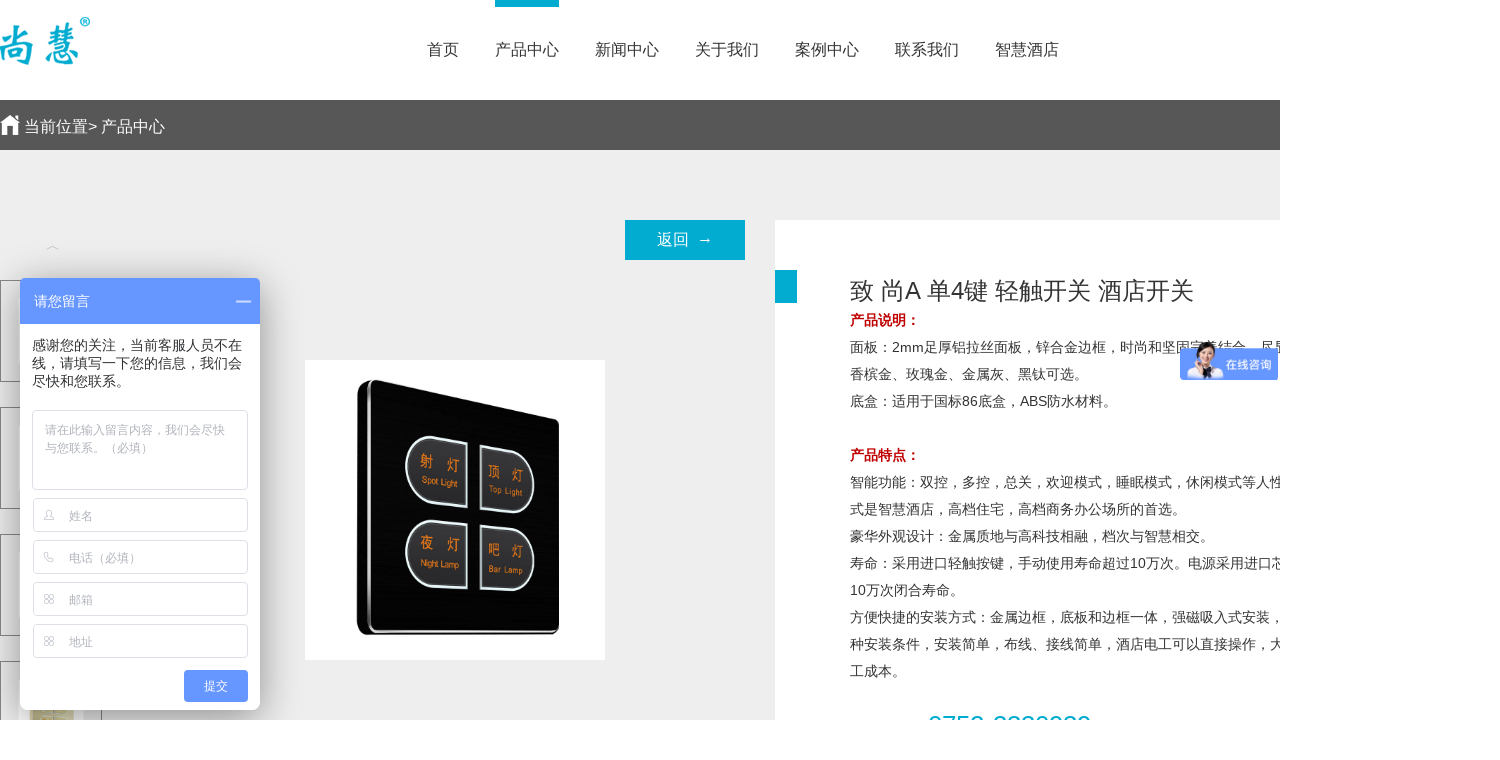

--- FILE ---
content_type: text/html; charset=utf-8
request_url: http://www.shanghuidz.com/show-2-705.html
body_size: 4161
content:
<!doctype html>
<html>

<head>
    <meta http-equiv="Content-Type" content="text/html; charset=utf-8" />
    <meta http-equiv="X-UA-Compatible" content="IE=Edge" />
    <link href="favicon.ico" rel="shortcut icon" />
    <link rel="canonical" href="/" />
    <title>
        致 尚A 单4键 轻触开关 酒店开关 - 酒店轻触开关系列 -         深圳市尚慧兴电子有限公司    </title>
    <meta name="keywords" content="轻触开关,智能开关,电子开关" />
    <meta name="description" content="致 尚A 单4键 轻触开关 酒店开关轻触开关,智能开关,电子开关" />
    
    <!--
                       (0 0)
   +=============oOO====(_)================+
   |   Powered By wanhu - www.36099.com |
   |   Tel:4006-288-118  139-2520-0705      |
   |   Creation:2018.11.08                 |
   +==========================oOO==========+
                      |__|__|
                       || ||
                      ooO Ooo
    -->


    <meta charset="UTF-8" />
    <meta http-equiv="X-UA-Compatible" content="IE=edge" />
    <meta name="viewport" content="width=device-width, initial-scale=1, maximum-scale=1, user-scalable=no" />
    <link rel="stylesheet" type="text/css" href="/weboms/Template/pc_web/statics/css/reset.css" />
    <link rel="stylesheet" type="text/css" href="weboms/Template/pc_web/statics/css/style.css" />
    <link rel="stylesheet" type="text/css" href="/weboms/Template/pc_web/statics/css/swiper.min.css" />
    <link rel="stylesheet" type="text/css" href="/weboms/Template/pc_web/statics/css/gr-animate.css" />
    <script type="text/javascript" src="/weboms/Template/pc_web/statics/js/jquery.min.js"></script>
    <script type="text/javascript" src="/weboms/Template/pc_web/statics/js/swiper.min.js"></script>
    <script type="text/javascript" src="/weboms/Template/pc_web/statics/js/jquery.SuperSlide.2.1.1.js"></script>
</head>

<body oncontextmenu="self.event.returnValue=false" onselectstart="return false">
    <div class="header-box com-header wow fadeInUp animated">
        <div class="index-container-box">
            <h1 class="fl logo">
                <a href="/"><img src="/weboms/Template/pc_web/statics/images/logo.png" alt="智能开关" /></a>
            </h1>
            <div class="nav fl">
                <ul id="topNav">
                    <span></span>
                    <li class="nli ">
                        <a href="/">首页<i></i></a>
                    </li>
                    <span></span>
                            <li class="nli active                                ">
                                <a href="/list-1.html">
                                    产品中心<i></i>
                                </a>


                            </li><span></span>
                            <li class="nli                                 ">
                                <a href="/list-14.html">
                                    新闻中心<i></i>
                                </a>


                            </li><span></span>
                            <li class="nli                                 ">
                                <a href="/list-7.html">
                                    关于我们<i></i>
                                </a>


                            </li><span></span>
                            <li class="nli                                 ">
                                <a href="/list-6.html">
                                    案例中心<i></i>
                                </a>


                            </li><span></span>
                            <li class="nli                                 ">
                                <a href="/list-15.html">
                                    联系我们<i></i>
                                </a>


                            </li><span></span>
                            <li class="nli                                 ">
                                <a href="https://www.miulink.com/smarthotel">
                                    智慧酒店<i></i>
                                </a>


                            </li>            </div>
            <div class="top_right fr">
                <!-- <a href=""><span class="top_right_s1 top_right_img1">
                    </span></a> -->



                <div class="search-box1">
                    <form name="formsearch" action="/index.php?a=search" method="GET" class="search-box1-form">
                        <input type="hidden" name="g" value="Contents">
                        <input type="hidden" name="m" value="Index">
                        <input type="hidden" name="a" value="search">
                        <input type="text" name="q" class="case-search-txt" placeholder="请输入关键词名称">
                </div>
                <input type="submit" class="top_right_s1 top_right_img1" value=""> </form>


            </div>
        </div>
    </div>
    <div class="fix_height trans" style="height: 100px;"></div>

<!-- 产品中心 -->

<div class="index-container">
    <div class="index-container-box4-bg">
        <div class="banner_top_nav cpny-nav">
            <div class="index-container-box2">
                <div class="banner_top_nav-l">

                    <i></i>

                    <ul class=" banner_top_nav-l-ul">
                        <li>
                            <a href="">
                                <p>当前位置 </p>
                            </a>
                        </li>
                        <li>
                            <a href="">
                                <p>&gt; 产品中心</p>
                            </a>
                        </li>

                    </ul>
                </div>

            </div>
        </div>

        <div class="index-container-box2">
            <div class="cp_ny_top">
                <div class="cp_ny_top-l swiper-container">
                    <ul class="swiper-wrapper">
                        
                            <li class="swiper-slide">
                                    <img src="/upload/file/contents/2019/04/5cc7ac92148d5.jpg" alt="" class="xiaotupian">
                                </li><li class="swiper-slide">
                                    <img src="/upload/file/contents/2019/04/5cc7ac975600a.jpg" alt="" class="xiaotupian">
                                </li><li class="swiper-slide">
                                    <img src="/upload/file/contents/2019/04/5cc7ac9d70682.jpg" alt="" class="xiaotupian">
                                </li><li class="swiper-slide">
                                    <img src="/upload/file/contents/2019/04/5cc7aca2f13d2.jpg" alt="" class="xiaotupian">
                                </li>                       
                    </ul>
                  

                    <div class="rig_datu"><img src="/upload/file/contents/2019/04/5cc7abd67b119.jpg" alt="" class="datupian"></div>

                </div>
                  	<div class="swiper-button-prev shlbl">︿</div>
    <div class="swiper-button-next shlbr">﹀</div>
                <div class="cp_ny_top-cen">
						<a href="javascript:history.back(-1)" class="link dongxiao_link fanhui">
							返回&nbsp&nbsp→ <div class="anim"></div>
						</a></div>
                <div class="cp_ny_top-r">
                    <div class="cp_ny_r">
                        <div class="cp_ny_r_div"></div>
                        <span class="title">致 尚A 单4键 轻触开关 酒店开关</span>
                        <p><p style="white-space: normal;"><span style="color: rgb(192, 0, 0);"><strong>产品说明：</strong></span></p><p style="white-space: normal;">面板：2mm足厚铝拉丝面板，锌合金边框，时尚和坚固完美结合，尽显高贵，香槟金、玫瑰金、金属灰、黑钛可选。</p><p style="white-space: normal;">底盒：适用于国标86底盒，ABS防水材料。</p><p style="white-space: normal;">&nbsp;</p><p style="white-space: normal;"><span style="color: rgb(192, 0, 0);"><strong>产品特点：</strong></span></p><p style="white-space: normal;">智能功能：双控，多控，总关，欢迎模式，睡眠模式，休闲模式等人性化灯光模式是智慧酒店，高档住宅，高档商务办公场所的首选。</p><p style="white-space: normal;">豪华外观设计：金属质地与高科技相融，档次与智慧相交。</p><p style="white-space: normal;">寿命：采用进口轻触按键，手动使用寿命超过10万次。电源采用进口芯片确保10万次闭合寿命。</p><p style="white-space: normal;">方便快捷的安装方式：金属边框，底板和边框一体，强磁吸入式安装，适用于多种安装条件，安装简单，布线、接线简单，酒店电工可以直接操作，大大降低人工成本。</p><p><br/></p>                        </p>
                        <p class="bott">联系电话:<span>0752-3330939</span></p>


                    </div>

                </div>
            </div>





        </div>

    </div>
    <div class="index-container-box5-bg">
        <div class="index-container-box2">

            <div class="cp_ny_bott">
                <div class="cp_ny_bott-l">
                    <img src="" alt="">
                </div>
                <div class="cp_ny_bott-r">
                    <ul class="cp_list cp-ny_list">
                        <li class="active">
                                    <div>
                                        <span>致睿B 单体三键 轻触开关</span>
                                        <p></p>
                                    </div>
                                    <img src="/upload/file/contents/2019/04/5cc7b1b5aa018.jpg" alt="">
                                    <i></i>
                                </li><li class="active">
                                    <div>
                                        <span>致睿A 三连体 轻触开关</span>
                                        <p></p>
                                    </div>
                                    <img src="/upload/file/contents/2019/04/5cc7b15a8325f.jpg" alt="">
                                    <i></i>
                                </li><li class="active">
                                    <div>
                                        <span>致睿A 二连体 轻触开关</span>
                                        <p></p>
                                    </div>
                                    <img src="/upload/file/contents/2019/04/5cc7b1055c7a4.jpg" alt="">
                                    <i></i>
                                </li>                    </ul>


                </div>
            </div>
        </div>
    </div>

</div>

<script type="text/javascript">
$('.cp_ny_top-l ul li').click(function() {
    $(this).addClass('active').siblings().removeClass('active');
})
</script>

<script>
$(function() {
    $(".cp_ny_top-l ul li").each(function(index) {
        $(".xiaotupian").click(function() {
            var url = $(this).attr("src");
            var url2 = $('.datupian').attr("src");
            $(".datupian").attr("src", url);
            var url3 = $(".datupian").attr("src");
        });
    });
});
</script>

<script>

    var mySwiper = new Swiper(".cp_ny_top-l", {
    	 navigation: {
      nextEl: '.swiper-button-next',
      prevEl: '.swiper-button-prev',
    },
        direction : 'vertical',
 
        slidesPerView: 4,
        slidesPerGroup: 4
    })

</script>
<!-- 底部 -->
<div class="footer">
    <div class="index-container-box">
        <div class="foot_top">

            <div class="ft_l">
                <div class="ft_l_t">
                    <img src="/weboms/Template/pc_web/statics/images/logo.png" alt="">
                    <p>深圳市尚慧兴电子有限公司</p>
                    <p style="margin-left:20px;">尚慧(惠州)科技有限公司</p>
                </div>
                <ul class="ft_l_t2">


                    <a href="/list-1.html">
                                <li>
                                    <p>产品中心</p>
                                    <i></i>
                                </li>
                            </a><a href="/list-14.html">
                                <li>
                                    <p>新闻中心</p>
                                    <i></i>
                                </li>
                            </a><a href="/list-7.html">
                                <li>
                                    <p>关于我们</p>
                                    <i></i>
                                </li>
                            </a><a href="/list-6.html">
                                <li>
                                    <p>案例中心</p>
                                    <i></i>
                                </li>
                            </a><a href="/list-15.html">
                                <li>
                                    <p>联系我们</p>
                                    <i></i>
                                </li>
                            </a><a href="https://www.miulink.com/smarthotel">
                                <li>
                                    <p>智慧酒店</p>
                                    <i></i>
                                </li>
                            </a>                </ul>


            </div>
            <div class="ft_r">

                <p>联系我们</p>
                <div class="hengxian"></div>
                <ul>
                    <li>
                        <a href=""><i class="f_ico1"></i>
                            <p>0752-3330939</p>
                        </a>
                    </li>
                    <li>
                        <a href=""><i class="f_ico2"></i>
                            <p>106@shanghuidz.com</p>
                        </a>
                    </li>
                    <li>
                        <a href=""><i class="f_ico3"></i>
                            <p style="max-width:350px;">深圳市坪山街道六联社区坪山大道2007号创新广场C1606</p>
                        </a>
                    </li>
                    <li>
                        <a href=""><i class="f_ico3"></i>
                            <p style="max-width:350px;">惠州工厂:惠州市惠阳区新圩镇东风村碧桂园梅龙湖智能制造产业新城A2-12/13厂房</p>
                        </a>
                    </li>
                </ul>



            </div>

        </div>


    </div>
    <div class="foot_bott">
        <div class="index-container-box">

            <p>深圳市尚慧兴电子有限公司 版权所有</p>
            <p><a target="_blank" href="https://beian.miit.gov.cn/"> 粤ICP备19113200号</a>   粤公网安备 44190002003635号</p>

            <ul>
                <li>
                    <i></i>
                    <p>免责声明</p>



                </li>
             
                <li>
                    <i></i>
                    <p>网站地图</p>
                </li>
            </ul>
        </div>
    </div>
</div>
<script>
var _hmt = _hmt || [];
(function() {
  var hm = document.createElement("script");
  hm.src = "https://hm.baidu.com/hm.js?a578cbdc26143ad93307cb84a9963866";
  var s = document.getElementsByTagName("script")[0]; 
  s.parentNode.insertBefore(hm, s);
})();
</script>

<script type="text/javascript" src="/weboms/Template/pc_web/statics/js/script.js"></script>

</body>

</html>

--- FILE ---
content_type: text/css
request_url: http://www.shanghuidz.com/weboms/Template/pc_web/statics/css/style.css
body_size: 6190
content:
.header-box {
    width: 100%;
    height: 100px;
    background: rgba(255, 255, 255, 1);
    position: fixed;
    z-index: 2000;
    top: 0;
}

.logo {
    padding-top: 15px;
}

.top_right {
    border-left: 1px solid #ddd;
}

.nav {
    margin-left: 300px;
}

.nav .nli {
    text-align: center;
    float: left;
    height: 100px;
    font-weight: bold;
    position: relative;
}

.nav span {
    display: inline-block;
    width: 36px;
    height: 100px;
    float: left;
}

.nav .nli>a {
    font-weight: lighter;
    display: block;
    color: #333;
    font-size: 16px;
    transition: all 0.3s ease 0s;
    padding: 40px 0;
}

.top_right {
    border-left: 0;
    overflow: hidden;
}

.top_right_s1 {
    display: inline-block;
    width: 28px;
    height: 30px;
    margin-top: 35px;
    float: left;
}

.top_right_s2 {
    display: inline-block;
    width: 195px;
    height: 20px;
    margin-top: 40px;
    margin-left: 10px;
    float: left;
}

.top_right_img1 {
    background: url(../images/index_06.png) no-repeat 0 0;
}

.shugang {
    width: 1px;
    height: 14px;
    margin-top: 43px;
    background-color: #d8d8d8;
    margin-left: 10px;
    margin-right: 10px;
}

.top_right_sp {
    float: left;
    line-height: 100px;
}

.nav li i {
    width: 0;
    height: 7px;
    background: #02abd0;
    display: block;
    margin: 0 auto;
    transition: 0.3s;
    top: 0px;
    position: absolute;
}

.bd ul li {
    position: relative;
    z-index: 100;
}

.banner_box {
    position: absolute;
    left: 200px;
    top: 240px;
    background: #ffffff;
    width: 660px;
    height: 350px;
    padding-left: 45px;
    padding-top: 75px;
    box-sizing: border-box;
    z-index: 200;
}

.banner_box p {
    font-size: 14px;
    color: #333333;
    margin-bottom: 20px;
}

.banner_box h3 {
    font-size: 32px;
    color: #333333;
    margin-bottom: 20px;
}

.banner_box i {
    width: 40px;
    height: 5px;
    background: #333333;
    margin-bottom: 20px;
    display: block;
}

.banner_box span {
    font-size: 24px;
    color: #666666;
    margin-bottom: 65px;
}

.dongxiao_link.banner_box_link {
    height: 30px;
    line-height: 30px;
    width: 130px;
    color: #ffffff;
}

.nav li.active i,
.nav li:hover i {
    width: 100%;
}

.index-banner div ul li img {
    width: 100%;
    height: 100%;
}

.index-container {
    overflow: hidden;
    width: 100%;
    margin: 0 auto;
}

.con_title {
    text-align: center;
    display: block;
    margin: 65px 0;
}

.con_title p {
    font-size: 32px;
    color: #333333;
    margin-bottom: 12px;
}

.con_title span {
    font-size: 16px;
    color: #999999;
}

.index_cp_box ul {
    overflow: hidden;
}

.index_cp_box ul a {
    width: 25%;
    height: 390px;
    float: left;
}

.index_cp_box ul a img {
    height: 100%;
}

.cp_fc {
    position: absolute;
    top: 0;
    left: 0;
    width: 100%;
    height: 100%;
    transition: 0.8s;
}

.cp_fc div {
    padding-left: 50px;
    padding-top: 70px;
    -webkit-transition: 0.5s ease;
    -moz-transition: 0.5s ease;
    transition: 0.5s ease;
}

.cp_fc p {
    font-size: 22px;
    color: #ffffff;
}

.cp_fc div span {
    width: 51px;
    height: 51px;
    background: url(../images/ico_yuan.png) no-repeat 0 0;
    margin-top: 80px;
    transition: 0.5s;
    -moz-transition: 0.5s;
    -webkit-transition: 0.5s;
    -o-transition: 0.5s;
}

.cp_fc:hover span {
    margin-left: 20px;
}

.con_btn {
    margin: 65px 0;
    text-align: center;
}

.dongxiao_link {
    line-height: 40px;
    text-align: center;
    background: #02abd0;
    width: 180px;
    font-size: 16px;
    height: 40px;
}

.con_btn2 .dongxiao_link {
    color: #ffffff;
}

.index-container-box {
    width: 1500px;
    margin: 0 auto;
    overflow: hidden;
}

.index_jj_box {
    overflow: hidden;
    width: 100%;
    position: relative;
}

.jj_l {
    float: left;
    width: 50%;
}

.jj_r {
    float: right;
    width: 50%;
    padding-left: 100px;
    padding-top: 100px;
    box-sizing: border-box;
}

.jj_r h3 {
    font-size: 16px;
    color: #333333;
    margin-bottom: 20px;
}

.jj_r span {
    font-size: 32px;
    color: #333333;
    margin-bottom: 40px;
}

.jj_r i {
    width: 40px;
    height: 5px;
    background: #333333;
    margin-bottom: 40px;
    display: block;
}

.jj_r p {
    font-size: 14px;
    line-height: 28px;
    color: #666666;
    margin-bottom: 40px;
}

.index_al_box ul {
    overflow: hidden;
}

.index_al_box ul a {
    float: left;
    width: 480px;
    margin-right: 30px;
    margin-bottom: 40px;
    text-align: center;
}

.index_al_box ul a:nth-child(3n) {
    margin-right: 0 !important;
}

.index_al_box ul img {
    width: 100%;
    height: 300px;
}

.index_al_box ul p {
    font-size: 16px;
    color: #333333;
    margin-top: 25px;
}

.index-container-news {
    background: #ededed;
}

.dongxiao_link.news_nav_link {
    width: 110px;
    background: none;
}

.dongxiao_link.news_nav_link:hover {
    background: #02abd0;
    color: #ffffff;
}

.index_news_top {
    text-align: center;
    overflow: hidden;
}

.index_news_top ul {
    overflow: hidden;
    display: inline-block;
}

.index_news_top ul li {
    float: left;
    display: block;
    margin-right: 45px;
    height: 40px;
}

.index_news_top ul li:nth-child(3n) {
    margin-right: 0 !important;
}

.index_news_box ul {
    overflow: hidden;
}

.index_news_box ul a {
    float: left;
    margin-right: 60px;
    width: 330px;
    overflow: hidden;
}

.index_news_box {
    margin-top: 35px;
}

.index_news_box ul a img {
    width: 330px;
    height: 216px;
}

.index_news_box ul a:last-child {
    margin-right: 0px;
}

.index_news_box .index_news_nav i {
    float: left;
}

.news_box_cont {
    box-sizing: border-box;
    padding: 25px;
    background: #ffffff;
}

.news_box_cont p {
    margin-bottom: 20px;
    font-size: 16px;
    color: #666666;
}

.news_box_cont span {
    margin-bottom: 20px;
    font-size: 16px;
    color: #333333;
}

.news_box_cont h3 {
    margin-bottom: 20px;
    font-size: 14px;
    color: #999999;
    overflow: hidden;
    text-overflow: ellipsis;
    display: -webkit-box;
    -webkit-box-orient: vertical;
    -webkit-line-clamp: 3;
    min-height: 57px;
}

.news_boot_nav i {
    font-size: 14px;
    color: #666666;
}

.news_boot_nav em {
    background: url(../images/index_39.png) no-repeat 0 0;
    width: 25px;
    height: 8px;
    float: right;
}

.news_boot_nav {
    overflow: hidden;
    border-top: 1px solid #d2d2d2;
    padding-top: 20px;
}

.banner {
    width: 100%;
    position: relative;
    height: auto;
    overflow: hidden;
}

.banner .bd {
    position: relative;
    z-index: 0;
    text-align: center;
}

.banner .bd li {
    width: 100%;
    height: auto;
    float: left;
    position: relative;
}

.banner .hd {
    width: 100%;
    height: 8px;
    position: absolute;
    z-index: 1;
    bottom: 30px;
    left: 0;
    text-align: center;
}

.banner .hd ul {
    height: 15px;
}

.banner .hd ul li {
    cursor: pointer;
    display: inline-block;
    zoom: 1;
    width: 10px;
    height: 10px;
    margin: 0 5px;
    background: #e1e1e1;
    border-radius: 50%;
    line-height: 9999px;
    position: relative;
    vertical-align: middle;
}

.banner .hd ul .on {
    background: #02abd0;
    width: 12px;
    height: 12px;
}

.footer {
    background-color: #333333;
    color: #999999;
}

.foot_top {
    overflow: hidden;
}

.ft_l {
    float: left;
    max-width: 60%;
}

.ft_r {
    float: right;
}

.ft_l_t {
    overflow: hidden;
    margin-top: 60px;
}

.ft_l_t img {
    display: inline-block;
    vertical-align: middle;
}

.ft_l_t p {
    display: inline-block;
    vertical-align: middle;
    font-size: 24px;
}

.ft_l_t2 {
    overflow: hidden;
    margin-top: 30px;
}

.ft_l_t2 li {
    float: left;
}

.ft_l_t2 li p {
    display: inline-block;
    font-size: 18px;
}

.ft_l_t2 li i {
    display: inline-block;
    width: 1px;
    height: 10px;
    margin-left: 30px;
    margin-right: 30px;
    background: #eeeeee;
}

.ft_l_t2 a:last-child li i {
    display: none;
}

.ft_l_t3 {
    overflow: hidden;
    margin-top: 100px;
    margin-bottom: 30px;
}

.ft_l_t3 li {
    float: left;
    margin-right: 10px;
    font-size: 14px;
}

.ft_r {
    margin-top: 60px;
}

.ft_r p {
    font-size: 24px;
}

.hengxian {
    background: #999999;
    width: 400px;
    height: 1px;
    margin-top: 30px;
    margin-bottom: 25px;
}

.ft_r a {
    overflow: hidden;
    margin-bottom: 5px;
}

.ft_r a i {
    width: 34px;
    height: 34px;
    margin-right: 20px;
    display: inline-block;
    vertical-align: middle;
}

.f_ico1 {
    background: url(../images/index_46.png) no-repeat 0 0;
}

.f_ico2 {
    background: url(../images/index_49.png) no-repeat 0 0;
}

.f_ico3 {
    background: url(../images/index_51.png) no-repeat 0 0;
}

.ft_r a p {
    display: inline-block;
    vertical-align: middle;
    font-size: 16px;
}

.foot_bott {
    background-color: #272727;
    overflow: hidden;
    padding: 18px 0;
    font-size: 14px;
}

.foot_bott p {
    float: left;
    margin-right: 5px;
}

.foot_bott ul {
    float: right;
    overflow: hidden;
}

.foot_bott ul li {
    float: left;
}

.foot_bott ul li p {
    display: inline-block;
    float: unset;
}

.foot_bott ul li i {
    display: inline-block;
    width: 1px;
    height: 10px;
    margin-right: 5px;
    background: #939393;
}

.index-container-box2 {
    margin: 0 auto;
    width: 1400px;
}

.banner_top_p {
    position: absolute;
    left: 260px;
    top: 230px;
    box-sizing: border-box;
    z-index: 200;
    color: #ffffff;
}

.banner_top_nav-l {
    float: left;
    line-height: 50px;
    height: 50px;
}

.banner_top_nav-l-ul {
    overflow: hidden;
    display: inline-block;
    vertical-align: middle;
}

.banner_top_p span {
    font-size: 45px;
}

.banner_top_p p {
    font-size: 28px;
}

.banner_top_nav {
    position: absolute;
    width: 100%;
    bottom: 0px;
    box-sizing: border-box;
    z-index: 200;
    background: rgba(51, 51, 51, 0.8);
}

.banner_top_nav i {
    display: inline-block;
    vertical-align: middle;
    background: url(../images/cp_03.png) no-repeat 0 0;
    width: 20px;
    height: 23px;
}

.banner_top_nav-l li {
    float: left;
}

.banner_top_nav-l li p {
    color: #ffffff;
    display: inline-block;
    vertical-align: middle;
    font-size: 16px;
}

.banner_top_nav-r {
    float: right;
}

.banner_top_nav-r li {
    display: inline-block;
    vertical-align: middle;
    height: 50px;
    margin-left: -6px;
    text-align: center;
    background: none;
}

.banner_top_nav-r li:hover {
    background: #02abd0;
}

.cp_nav_dongxiao {
    height: 50px;
    line-height: 50px;
    width: 180px;
    font-size: 16px;
}

.cp_nav_dongxiao.dongxiao_link {
    background: none;
    color: #ffffff;
}

.cp_list {
    overflow: hidden;
}

.cp_list li {
    width: 320px;
    height: 450px;
    margin-right: 40px;
    margin-bottom: 40px;
    float: left;
    background: #ffffff;
    box-sizing: border-box;
    text-align: center;
    position: relative;
}

.cp_list li div {
    text-align: left;
    margin-top: 40px;
    margin-left: 40px;
}

.cp_list a:nth-child(4n) li {
    margin-right: 0px;
}

.cp_list li img {
    width: 260px;
    height: 260px;
}

.cp_list li>div span {
    font-size: 24px;
    color: #333333;
}

.cp_list li>div p {
    font-size: 16px;
    color: #666666;
    margin-top: 15px;
    margin-bottom: 70px;
}

.index-container-box2-bg {
    background: #efefef;
    padding-top: 50px;
    padding-bottom: 50px;
}

.center-box_right-nav ul {
    overflow: hidden;
    position: absolute;
    top: 50%;
    left: 50%;
    transform: translate(-50%, -50%);
    margin-left: 0px;
}

.page {
    position: relative;
    cursor: pointer;
}

.page a.prev,
.page a.prev_disabled {
    display: inline-block;
    width: 80px;
    height: 40px;
    color: #ffffff;
    margin-top: 7px;
    background: #333333;
    bottom: 0px;
    vertical-align: middle;
    text-align: center;
    line-height: 40px;
    left: 0px;
    position: relative;
}

.page a {
    display: inline-block;
    width: 80px;
    height: 40px;
    margin-top: 7px;
    vertical-align: middle;
    text-align: center;
    line-height: 40px;
    background: #333333;
}

.page a.prev::before,
.page a.prev_disabled::before {
    content: "上一页";
    width: 100%;
    height: 100%;
    display: block;
    position: absolute;
    top: 0;
    right: 0;
    width: 80px;
    height: 40px;
}

.page a.next::before,
.page a.next_disabled::before {
    content: "下一页";
    width: 100%;
    height: 100%;
    display: block;
    position: absolute;
    top: 0;
    right: 0;
    width: 80px;
    height: 40px;
}

.center-box_right-nav {
    margin-top: 20px;
    margin-bottom: 60px;
}

.page a.next,
.page a.next_disabled {
    display: inline-block;
    width: 80px;
    height: 40px;
    margin-top: 7px;
    background: #333333;
    border: 1px solid #d0d0d0;
    bottom: 0px;
    vertical-align: middle;
    text-align: center;
    line-height: 40px;
    left: 0px;
    position: relative;
    color: #ffffff;
}

.page .current {
    color: #333333;
    background: #02abd0;
}

.page span {
    display: inline-block;
    width: 40px;
    height: 40px;
    margin-top: 7px;
    vertical-align: middle;
    text-align: center;
    line-height: 40px;
    background: #d6d6d6;
    margin-right: 10px;
}

.page a {
    display: inline-block;
    width: 40px;
    height: 40px;
    color: #333333;
    background: #d6d6d6;
    margin-top: 7px;
    vertical-align: middle;
    text-align: center;
    line-height: 40px;
    margin-right: 10px;
}

.page a:last-child {
    margin-right: 0px !important;
}

.cp_list li i {
    width: 0;
    height: 2px;
    background: #02abd0;
    display: block;
    transition: 0.3s;
    bottom: 0px;
    left: 0px;
    position: absolute;
}

.cp_list li.active i,
.cp_list li:hover i {
    width: 100%;
    position: absolute;
}

.banner_top_nav-r li.active .dongxiao_link {
    line-height: 50px;
    text-align: center;
    background: #02abd0;
    color: #ffffff;
    width: 180px;
    font-size: 16px;
    height: 50px;
}

.banner_top_p-anli {
    left: 50%;
    top: 50%;
    transform: translate(-50%, -50%);
    text-align: center;
}

.index_al_box.anli_al_box ul a {
    width: 446px;
}

.anlixiangqing {
    overflow: hidden;
    margin: 30px 0px;
}

.anli_l {
    float: left;
}

.anli_l img {
    width: 840px;
    height: 500px;
}

.anli_r {
    float: left;
    width: 620px;
    height: 450px;
    background: #ffffff;
    margin-left: -60px;
    margin-top: 20px;
    padding-left: 60px;
    padding-right: 60px;
    padding-top: 55px;
    box-sizing: border-box;
    position: relative;
    z-index: 200;
}

.anli_r_div {
    position: absolute;
    width: 22px;
    height: 33px;
    background: #02abd0;
    left: 0px;
    top: 50px;
}

.title_span {
    font-size: 24px;
    color: #333333;
    margin-bottom: 40px;
}

.anli_r p {
    font-size: 14px;
    color: #333333;
    margin-bottom: 30px;
}

.anli_r p span {
    font-size: 14px;
    color: #333333;
}

.anli_r .anli_neirong {
    font-size: 14px;
    color: #999999;
    margin-bottom: 40px;
}

.anli_l .hd ul {
    height: 15px;
}

.anli_l .hd {
    width: 100%;
    height: 10px;
    position: absolute;
    z-index: 1;
    bottom: 30px;
    left: 40px;
}

.anli_l .hd ul .on {
    background: #02abd0;
    width: 10px;
    height: 10px;
}

.anli_l .hd ul li {
    cursor: pointer;
    display: inline-block;
    zoom: 1;
    width: 10px;
    height: 10px;
    margin: 0 5px;
    background: #e1e1e1;
    border-radius: 50%;
    line-height: 9999px;
    position: relative;
    vertical-align: middle;
}

.anli_l .bd {
    position: relative;
    z-index: 0;
    text-align: center;
}

.banner_top_nav-r li.active .dongxiao_link.news-nav {
    width: 110px;
}

.news-nav {
    width: 110px;
}

.index_news_box.news_box {
    margin-top: 0px;
}

.index_news_box.news_box ul a {
    margin-right: 10px;
    margin-bottom: 10px;
    width: 340px;
}

.index_news_box.news_box ul {
    margin-bottom: 60px;
}

.index_news_box.news_box ul a img {
    width: 340px;
    height: 216px;
}

.index-container-box3-bg {
    background: #efefef;
}

.lx_box {
    padding-top: 120px;
}

.lx_top-div span {
    font-size: 32px;
    color: #333333;
}

.lx_top-div .lx-top-ul {
    overflow: hidden;
    margin-top: 50px;
    margin-bottom: 80px;
}

.lx_top-div .lx-top-ul li {
    float: left;
    border-top: 1px solid #d2d2d2;
    border-bottom: 1px solid #d2d2d2;
    border-left: 1px solid #d2d2d2;
    width: 348px;
    height: 140px;
    padding-left: 50px;
    padding-top: 40px;
    box-sizing: border-box;
}

.lx_top-div .lx-top-ul li:last-child {
    border-right: 1px solid #d2d2d2;
}

.lx_top-div .lx-top-ul li i {
    display: inline-block;
    vertical-align: middle;
    width: 22px;
    height: 22px;
}

.lx-ico1 {
    background: url(../images/lxwm_10.png) no-repeat 0 0;
}

.lx-ico2 {
    background: url(../images/lxwm_12.png) no-repeat 0 0;
}

.lx-ico3 {
    background: url(../images/lxwm_05.png) no-repeat 0 0;
}

.lx-ico4 {
    background: url(../images/lxwm_07.png) no-repeat 0 0;
}

.lx_top-div .lx-top-ul li p {
    display: inline-block;
    font-size: 18px;
    color: #333333;
}

.lx_top-div .lx-top-ul li span {
    display: block;
    font-size: 14px;
    color: #333333;
    margin-top: 25px;
}

.lx-bott-ul {
    float: left;
    width: 100%;
    margin-left: 1px;
}

.lx-bott-ul li span {
    font-size: 18px;
    color: #333333;
    margin-bottom: 15px;
    font-weight: bold;
}

.lx-bott-ul li p {
    font-size: 14px;
    color: #666666;
    line-height: 24px;
}

.lx_bott-div {
    margin-top: 40px;
    position: relative;
}

.dingweiimg {
    position: absolute;
    left: 603px;
    top: 35px;
}

.banner_top_nav.cpny-nav {
    top: 0;
    bottom: unset;
}

.cp_ny_top {
    overflow: hidden;
    margin-top: 70px;
    min-height: 645px;
}

.cp_ny_top-l {
    float: left;
    overflow: hidden;
    margin-top: 60px;
    cursor: pointer;
}

.cp_ny_top-l ul {
    float: left;
    width: 105px;
}

.cp_ny_top-l ul li {
    width: 100px !important;
    height: 100px !important;
    border: 1px solid #888888;
    position: relative;
    margin-bottom: 25px;
}

.cp_ny_top-l ul li:hover {
    border: 1px solid #02abd0;
}

.cp_ny_top-l ul li.active {
    border: 1px solid #02abd0;
}

.cp_ny_top-l ul li img {
    width: 65px;
    height: 65px;
    left: 50%;
    top: 50%;
    transform: translate(-50%, -50%);
    position: absolute;
}

.rig_datu {
    float: left;
    margin-left: 200px;
}

.rig_datu img {
    width: 300px;
    height: 300px;
    margin-top: 80px;
}

.cp_ny_top-r {
    float: right;
}

.cp_ny_r {
    width: 625px;
    background: #ffffff;
    padding-left: 75px;
    padding-right: 60px;
    padding-top: 55px;
    padding-bottom: 20px;
    box-sizing: border-box;
    position: relative;
    z-index: 200;
}

.cp_ny_r_div {
    position: absolute;
    width: 22px;
    height: 33px;
    background: #02abd0;
    left: 0px;
    top: 50px;
}

.cp_ny_r .title {
    font-size: 24px;
    color: #333333;
}

.cp_ny_r p {
    font-size: 14px;
    color: #333333;
    line-height: 27px;
}

.bott {
    font-size: 16px;
    color: #02abd0;
}

.bott span {
    font-size: 26px;
    margin-left: 10px;
    color: #02abd0;
}

.index-container-box4-bg {
    background: #eeeeee;
    padding-top: 50px;
    padding-bottom: 50px;
}

.index-container-box5-bg {
    background: #f6f6f6;
    padding-top: 50px;
    padding-bottom: 50px;
}

.cp_ny_r .bott {
    font-size: 16px;
    color: #02abd0;
}

.cp_ny_bott {
    overflow: hidden;
}

.cp_ny_bott-l {
    float: left;
    width: 70%;
}

.cp_ny_bott-r {
    float: left;
    width: 30%;
}

.cp_list.cp-ny_list li {
    margin-right: 0px;
    margin-left: 30px;
    float: none;
}

.about-gs {
    overflow: hidden;
    margin-top: 75px;
}

.ab-gs-l {
    float: left;
    width: 820px;
    margin-right: 100px;
}

.ab-gs-r {
    float: right;
    width: 480px;
}

.gs-l-w {
    overflow: hidden;
    margin-bottom: 35px;
}

.gs-l-b {
    float: left;
    width: 410px;
    height: 125px;
    background: #02abd0;
    color: #ffffff;
    text-align: center;
    line-height: 125px;
    font-size: 24px;
    font-weight: bold;
}

.gs-l-w img {
    float: left;
    width: 410px;
    height: 125px;
}

.ab-gs-l span {
    font-size: 36px;
    color: #02abd0;
    margin-bottom: 30px;
}

.ab-gs-l h1 {
    font-size: 36px;
    margin-bottom: 75px;
}

.ab-gs-l p {
    font-size: 14px;
    line-height: 28px;
    color: #666666;
}

.ry-bg {
    width: 100%;
    background: url(../images/about_12.png) no-repeat;
    background-size: 100% 100%;
}

.about-ry ul {
    overflow: hidden;
}

.about-ry ul li {
    float: left;
    width: 262px;
    height: 370px;
    margin-right: 18px;
    margin-bottom: 20px;
}

.about-ry ul li:last-child {
    margin-right: 0px;
}

.about-ry ul li img {
    width: 100%;
    height: 100%;
}

.ab_title {
    text-align: center;
    display: block;
    margin: 65px 0;
}

.ab_title p {
    font-size: 32px;
    color: #ffffff;
}

.ab_title span {
    font-size: 24px;
    color: #ffffff;
    margin-bottom: 12px;
}

.ab_title.hz_title p,
.ab_title.hz_title span {
    color: #333333;
}

.about-hz ul li {
    /* float: left;*/
    border: 1px solid #b5b5b5;
    /*  width: 265px;*/
    height: 125px;
    /* position: relative;
    margin-right: 13px;*/
    margin-bottom: 20px;
    margin-top: 20px;
    box-sizing: border-box;
}

.about-zp ul li:nth-of-type(odd) {
    background: #eeeeee;
}

.about-hz ul li img {
    max-height: 112px;
    max-width: 268px;
    left: 50%;
    top: 50%;
    transform: translate(-50%, -50%);
    position: absolute;
}

.ab_title.zp_title h3 {
    font-size: 18px;
    margin-top: 25px;
}

.centerc-box-bottom-top-div.centerc-box-bottom-top-div-active {
    background: #02abd0;
    color: #ffffff;
    border: none;
}

.centerc-box-bottom-top-div {
    padding: 0px 15px;
    box-sizing: border-box;
    overflow: hidden;
    color: #666666;
    height: 70px;
    line-height: 70px;
}

.centerc-box-bottom-top-divb {
    padding: 0px 15px;
    overflow: hidden;
    box-sizing: border-box;
    height: 70px;
    line-height: 70px;
}

.zp_gw {
    width: 150px;
    text-align: center;
    float: left;
    margin-top: 2px;
    font-size: 18px;
    margin-left: 145px;
    margin-right: 180px;
}

.zp_rs {
    width: 150px;
    text-align: center;
    float: left;
    margin-top: 2px;
    font-size: 18px;
    margin-left: 180px;
    margin-right: 140px;
}

.zp_sj {
    width: 150px;
    text-align: center;
    float: left;
    margin-top: 2px;
    font-size: 18px;
    margin-left: 120px;
}

.about-zp ul li .centerc-box-bottom-top-div .emico1 {
    width: 26px;
    height: 2px;
    margin-right: 20px;
    margin-top: 35px;
    float: right;
    background: url(../images/about_23.png) no-repeat center;
}

.about-zp ul li .centerc-box-bottom-top-div .emico2 {
    width: 14px;
    height: 14px;
    margin-right: 20px;
    margin-top: 30px;
    float: right;
    background: url(../images/jh-ico_03.png) no-repeat center;
}

.active-ico {
    display: none;
}

.about-zp ul li .taggle-div {
    background: #f6f6f6;
    overflow: hidden;
    display: none;
}

.about-zp ul li .taggle-div p.zhaoxian-p3 {
    width: 100%;
    margin-left: 220px;
    padding: 30px 0;
    float: none;
    font-size: 14px;
    color: #666666;
}

.about-zp ul li .taggle-div p {
    line-height: 22px;
}

.dongxiao_link.news_nav_link.active {
    background: #02abd0;
    color: #ffffff;
}

.index_news_top ul li.active {
    background: #02abd0;
    color: #ffffff !important;
}

.index_news_top ul li.active a {
    background: #02abd0;
    color: #ffffff !important;
}

.procc.on {
    display: block;
}

.procc {
    display: none;
}

.con_btn .dongxiao_link {
    color: #ffffff;
}

.page a.next,
.page a.next_disabled {}

.page a.prev,
.page a.prev_disabled {}

.page a.next,
.page a.next_disabled.next_disabled1 {
    display: block;
    display: inline-block;
}

.page a.prev,
.page a.prev_disabled.prev_disabled2 {
    display: block;
    display: inline-block;
}

.chanpincenter {
    background: #f6f6f6;
    margin-top: -3px;
    padding-bottom: 80px;
    padding-top: 60px;
}

.chanpincenter-box {
    width: 1400px;
    margin: 0px auto;
}

.centerd-box-bottom-left {
    float: left;
    background-color: #ffffff;
    width: 65%;
    margin-right: 30px;
    padding: 20px 50px;
}

.centerd-box-bottom {
    overflow: hidden;
}

.centerd-box-bottom-left .bottom {
    margin-top: 40px;
    line-height: 34px;
    padding-bottom: 200px;
    color: #989898;
}

.centerd-box-bottom-left .top h3 {
    text-align: center;
    color: #333333;
    font-size: 24px;
}

.centerd-box-bottom-left .top1 {
    position: relative;
    margin-top: 10px;
    padding-bottom: 40px;
    border-bottom: 1px solid #e5e5e5;
}

.centerd-box-bottom-left .top1 .top_bott {
    overflow: hidden;
    position: absolute;
    left: 50%;
    transform: translate(-50%);
    color: #666666;
}

.centerd-box-bottom-left .top .top_bott p {
    float: left;
}

.centerd-box-bottom-left .top .top_bott i {
    width: 23px;
    height: 13px;
    margin-right: 10px;
    margin-left: 10px;
    margin-top: 6px;
    float: left;
    background: url(../images/shouhouico1.png) no-repeat center;
}

.centerd-box-bottom-left .top .top_bott span {
    float: left;
}

.centerd-box-bottom-left .bottom {
    margin-top: 40px;
    line-height: 34px;
    padding-bottom: 200px;
    color: #989898;
}

.centerd-box-bottom-right {
    float: right;
    background-color: #ffffff;
    width: 24%;
}

.centerd-box-bottom-right .top {
    border-bottom: 1px solid #e5e5e5;
    padding: 15px 0;
    font-size: 18px;
    color: #333333;
}

.centerd-box-bottom-right .top p {
    margin-left: 30px;
}

.centerd-box-bottom ul {
    padding-bottom: 0px;
    overflow: hidden;
}

.centerd-box-bottom-right .bottom ul a {
    display: inline;
}

.centerd-box-bottom-right .bottom ul li {
    margin: 20px 0;
    font-size: 16px;
    color: #666666;
    margin-left: 50px;
    width: 100%;
    height: 100%;
}

#map {
    height: 500px;
}

.index-container-box2.nav_fix {
    overflow: hidden;
    position: fixed;
}

.index-container-box2.nav_fix {
    top: 100px;
    box-sizing: border-box;
    z-index: 200;
    background: rgba(51, 51, 51, 0.8);
}

.index-container-box2 .index-container-box2-nei {
    margin: 0 auto;
    width: 1400px;
    overflow: hidden;
}

.index-container-box2.nav_fix {
    width: 100%;
}

.banner_top_nav-r li.on {
    background: #02abd0;
}

#map img {
    max-width: none !important;
    max-height: none !important;
}

.BMapLib_SearchInfoWindow .BMapLib_bubble_content {
    height: 213px !important;
    padding: 0;
}

.BMapLib_SearchInfoWindow .BMapLib_trans {
    display: none;
}

.BMapLib_SearchInfoWindow .BMapLib_bubble_top {
    display: none;
}

.BMapLib_SearchInfoWindow {
    border: none !important;
    background: transparent !important;
    margin-left: -5px !important;
    margin-bottom: -40px !important;
}

.cp_ny_top-l.swiper-container {
    float: left;
    overflow: hidden;
    margin-top: 60px;
    height: 508px;
}

.dongxiao_link.fanhui {
    width: 120px;
}

.cp_ny_top-cen {
    display: inline;
    margin-left: 20px;
}

.cp_ny_top-cen a {
    color: #ffffff;
}

.swiper-button-prev.shlbl {
    position: absolute;
    top: 6%;
    left: 46px;
    width: 27px;
    height: 44px;
    margin-top: -22px;
    z-index: 10;
    cursor: pointer;
    background-size: 27px 44px;
    background-position: center;
    background-repeat: no-repeat;
}

.swiper-button-prev.shlbl,
.swiper-container-rtl .swiper-button-next.shlbl {
    background-image: none;
}

.swiper-button-next.shlbr {
    position: absolute;
    top: 91%;
    left: 37px;
    width: 27px;
    height: 44px;
    margin-top: -22px;
    z-index: 10;
    cursor: pointer;
    background-size: 27px 44px;
    background-position: center;
    background-repeat: no-repeat;
}

.swiper-button-next.shlbr,
.swiper-container-rtl .swiper-button-prev.shlbr {
    background-image: none;
}

.search-box1 {
    float: left;
    width: 80%;
}

.case-search-txt {
    width: 43%;
    margin-top: 38px;
    margin-left: 150px;
    outline: none;
}

.slzs-con-box ul li {
    text-align: center;
}

.slzs-con-box ul li img {
    width: 100%;
    /* height: 100%; */
}

.slzs-con-box .swiper-wrapper {
    height: unset !important;
}

.slzs-con-box ul li p {
    font-size: 18px;
    margin: 15px;
}

.about-zp.about-sl ul li:nth-of-type(odd) {
    background: unset;
}

.xmsyb-top {
    /* overflow: hidden;
    margin-top: 80px; */
}

.xmsyb-top li {
    width: 33%;
    overflow: hidden;
    padding-left: 15px;
    padding-top: 25px;
    padding-bottom: 25px;
    box-sizing: border-box;
    color: #333333;
}

.xmsyb-top li i {
    width: 5px;
    height: 5px;
    margin-top: 12px;
    margin-right: 10px;
    border-radius: 50%;
    background: #A9A5A7;
    color: #333333;
    float: left;
}

.xmsyb-top li p {
    font-size: 24px;
    float: left;
}

.lx-bott-ul li {
    width: 33%;
    float: left;
    border: 1px solid #d2d2d2;
    /* border-top: 1px solid #d2d2d2;
    /* border-bottom: 1px solid #d2d2d2; */
    margin-left: -1px;
    margin-top: -1px;
    padding: 25px 10px 10px 45px;
    box-sizing: border-box;
}

.lx-bott-ul li:nth-child(3n) {
    border-right: 1px solid #d2d2d2;
}


/* .lx-bott-ul li:nth-child(5) {
    border-bottom: 1px solid #d2d2d2;
} */

.lx_top-div {
    overflow: hidden;
}

.jj_r p img {
    vertical-align: unset;
    width: 70px;
}

.ab-gs-l p img {
    vertical-align: unset;
    width: 70px;
}

.cp_list li img:hover {
    transform: scale(1.05);
}

.index_al_box li img:hover {
    transform: scale(1.05);
}

.probb li {
    transition: .5s;
    -moz-transition: .5s;
    -webkit-transition: .5s;
    -o-transition: .5s;
}

.probb li:hover img {
    transform: scale(1.05);
}

.rig_datu img:hover {
    transform: scale(1.05);
}

.index_news_box.news_box ul li {
    transition: .5s;
    -moz-transition: .5s;
    -webkit-transition: .5s;
    -o-transition: .5s;
}

.index_news_box.news_box ul li:hover img {
    transform: scale(1.05);
}

--- FILE ---
content_type: application/javascript
request_url: http://www.shanghuidz.com/weboms/Template/pc_web/statics/js/swiper.min.js
body_size: 40509
content:
/**
 * Swiper 4.1.6
 * Most modern mobile touch slider and framework with hardware accelerated transitions
 * http://www.idangero.us/swiper/
 *
 * Copyright 2014-2018 Vladimir Kharlampidi
 *
 * Released under the MIT License
 *
 * Released on: February 11, 2018
 */
! function(e, t) {
	"object" == typeof exports && "undefined" != typeof module ? module.exports = t() : "function" == typeof define && define.amd ? define(t) : e.Swiper = t()
}(this, function() {
	"use strict";
	var e = "undefined" == typeof document ? {
			body: {},
			addEventListener: function() {},
			removeEventListener: function() {},
			activeElement: {
				blur: function() {},
				nodeName: ""
			},
			querySelector: function() {
				return null
			},
			querySelectorAll: function() {
				return []
			},
			getElementById: function() {
				return null
			},
			createEvent: function() {
				return {
					initEvent: function() {}
				}
			},
			createElement: function() {
				return {
					children: [],
					childNodes: [],
					style: {},
					setAttribute: function() {},
					getElementsByTagName: function() {
						return []
					}
				}
			},
			location: {
				hash: ""
			}
		} : document,
		t = "undefined" == typeof window ? {
			document: e,
			navigator: {
				userAgent: ""
			},
			location: {},
			history: {},
			CustomEvent: function() {
				return this
			},
			addEventListener: function() {},
			removeEventListener: function() {},
			getComputedStyle: function() {
				return {
					getPropertyValue: function() {
						return ""
					}
				}
			},
			Image: function() {},
			Date: function() {},
			screen: {},
			setTimeout: function() {},
			clearTimeout: function() {}
		} : window,
		i = function(e) {
			for(var t = 0; t < e.length; t += 1) this[t] = e[t];
			return this.length = e.length, this
		};

	function s(s, a) {
		var r = [],
			n = 0;
		if(s && !a && s instanceof i) return s;
		if(s)
			if("string" == typeof s) {
				var o, l, d = s.trim();
				if(d.indexOf("<") >= 0 && d.indexOf(">") >= 0) {
					var h = "div";
					for(0 === d.indexOf("<li") && (h = "ul"), 0 === d.indexOf("<tr") && (h = "tbody"), 0 !== d.indexOf("<td") && 0 !== d.indexOf("<th") || (h = "tr"), 0 === d.indexOf("<tbody") && (h = "table"), 0 === d.indexOf("<option") && (h = "select"), (l = e.createElement(h)).innerHTML = d, n = 0; n < l.childNodes.length; n += 1) r.push(l.childNodes[n])
				} else
					for(o = a || "#" !== s[0] || s.match(/[ .<>:~]/) ? (a || e).querySelectorAll(s.trim()) : [e.getElementById(s.trim().split("#")[1])], n = 0; n < o.length; n += 1) o[n] && r.push(o[n])
			} else if(s.nodeType || s === t || s === e) r.push(s);
		else if(s.length > 0 && s[0].nodeType)
			for(n = 0; n < s.length; n += 1) r.push(s[n]);
		return new i(r)
	}

	function a(e) {
		for(var t = [], i = 0; i < e.length; i += 1) - 1 === t.indexOf(e[i]) && t.push(e[i]);
		return t
	}
	s.fn = i.prototype, s.Class = i, s.Dom7 = i;
	"resize scroll".split(" ");
	var r = {
		addClass: function(e) {
			if(void 0 === e) return this;
			for(var t = e.split(" "), i = 0; i < t.length; i += 1)
				for(var s = 0; s < this.length; s += 1) void 0 !== this[s].classList && this[s].classList.add(t[i]);
			return this
		},
		removeClass: function(e) {
			for(var t = e.split(" "), i = 0; i < t.length; i += 1)
				for(var s = 0; s < this.length; s += 1) void 0 !== this[s].classList && this[s].classList.remove(t[i]);
			return this
		},
		hasClass: function(e) {
			return !!this[0] && this[0].classList.contains(e)
		},
		toggleClass: function(e) {
			for(var t = e.split(" "), i = 0; i < t.length; i += 1)
				for(var s = 0; s < this.length; s += 1) void 0 !== this[s].classList && this[s].classList.toggle(t[i]);
			return this
		},
		attr: function(e, t) {
			var i = arguments;
			if(1 === arguments.length && "string" == typeof e) return this[0] ? this[0].getAttribute(e) : void 0;
			for(var s = 0; s < this.length; s += 1)
				if(2 === i.length) this[s].setAttribute(e, t);
				else
					for(var a in e) this[s][a] = e[a], this[s].setAttribute(a, e[a]);
			return this
		},
		removeAttr: function(e) {
			for(var t = 0; t < this.length; t += 1) this[t].removeAttribute(e);
			return this
		},
		data: function(e, t) {
			var i;
			if(void 0 !== t) {
				for(var s = 0; s < this.length; s += 1)(i = this[s]).dom7ElementDataStorage || (i.dom7ElementDataStorage = {}), i.dom7ElementDataStorage[e] = t;
				return this
			}
			if(i = this[0]) {
				if(i.dom7ElementDataStorage && e in i.dom7ElementDataStorage) return i.dom7ElementDataStorage[e];
				var a = i.getAttribute("data-" + e);
				return a || void 0
			}
		},
		transform: function(e) {
			for(var t = 0; t < this.length; t += 1) {
				var i = this[t].style;
				i.webkitTransform = e, i.transform = e
			}
			return this
		},
		transition: function(e) {
			"string" != typeof e && (e += "ms");
			for(var t = 0; t < this.length; t += 1) {
				var i = this[t].style;
				i.webkitTransitionDuration = e, i.transitionDuration = e
			}
			return this
		},
		on: function() {
			for(var e = [], t = arguments.length; t--;) e[t] = arguments[t];
			var i, a = e[0],
				r = e[1],
				n = e[2],
				o = e[3];

			function l(e) {
				var t = e.target;
				if(t) {
					var i = e.target.dom7EventData || [];
					if(i.unshift(e), s(t).is(r)) n.apply(t, i);
					else
						for(var a = s(t).parents(), o = 0; o < a.length; o += 1) s(a[o]).is(r) && n.apply(a[o], i)
				}
			}

			function d(e) {
				var t = e && e.target ? e.target.dom7EventData || [] : [];
				t.unshift(e), n.apply(this, t)
			}
			"function" == typeof e[1] && (a = (i = e)[0], n = i[1], o = i[2], r = void 0), o || (o = !1);
			for(var h, p = a.split(" "), c = 0; c < this.length; c += 1) {
				var u = this[c];
				if(r)
					for(h = 0; h < p.length; h += 1) u.dom7LiveListeners || (u.dom7LiveListeners = []), u.dom7LiveListeners.push({
						type: a,
						listener: n,
						proxyListener: l
					}), u.addEventListener(p[h], l, o);
				else
					for(h = 0; h < p.length; h += 1) u.dom7Listeners || (u.dom7Listeners = []), u.dom7Listeners.push({
						type: a,
						listener: n,
						proxyListener: d
					}), u.addEventListener(p[h], d, o)
			}
			return this
		},
		off: function() {
			for(var e = [], t = arguments.length; t--;) e[t] = arguments[t];
			var i, s = e[0],
				a = e[1],
				r = e[2],
				n = e[3];
			"function" == typeof e[1] && (s = (i = e)[0], r = i[1], n = i[2], a = void 0), n || (n = !1);
			for(var o = s.split(" "), l = 0; l < o.length; l += 1)
				for(var d = 0; d < this.length; d += 1) {
					var h = this[d];
					if(a) {
						if(h.dom7LiveListeners)
							for(var p = 0; p < h.dom7LiveListeners.length; p += 1) r ? h.dom7LiveListeners[p].listener === r && h.removeEventListener(o[l], h.dom7LiveListeners[p].proxyListener, n) : h.dom7LiveListeners[p].type === o[l] && h.removeEventListener(o[l], h.dom7LiveListeners[p].proxyListener, n)
					} else if(h.dom7Listeners)
						for(var c = 0; c < h.dom7Listeners.length; c += 1) r ? h.dom7Listeners[c].listener === r && h.removeEventListener(o[l], h.dom7Listeners[c].proxyListener, n) : h.dom7Listeners[c].type === o[l] && h.removeEventListener(o[l], h.dom7Listeners[c].proxyListener, n)
				}
			return this
		},
		trigger: function() {
			for(var i = [], s = arguments.length; s--;) i[s] = arguments[s];
			for(var a = i[0].split(" "), r = i[1], n = 0; n < a.length; n += 1)
				for(var o = 0; o < this.length; o += 1) {
					var l = void 0;
					try {
						l = new t.CustomEvent(a[n], {
							detail: r,
							bubbles: !0,
							cancelable: !0
						})
					} catch(t) {
						(l = e.createEvent("Event")).initEvent(a[n], !0, !0), l.detail = r
					}
					this[o].dom7EventData = i.filter(function(e, t) {
						return t > 0
					}), this[o].dispatchEvent(l), this[o].dom7EventData = [], delete this[o].dom7EventData
				}
			return this
		},
		transitionEnd: function(e) {
			var t, i = ["webkitTransitionEnd", "transitionend"],
				s = this;

			function a(r) {
				if(r.target === this)
					for(e.call(this, r), t = 0; t < i.length; t += 1) s.off(i[t], a)
			}
			if(e)
				for(t = 0; t < i.length; t += 1) s.on(i[t], a);
			return this
		},
		outerWidth: function(e) {
			if(this.length > 0) {
				if(e) {
					var t = this.styles();
					return this[0].offsetWidth + parseFloat(t.getPropertyValue("margin-right")) + parseFloat(t.getPropertyValue("margin-left"))
				}
				return this[0].offsetWidth
			}
			return null
		},
		outerHeight: function(e) {
			if(this.length > 0) {
				if(e) {
					var t = this.styles();
					return this[0].offsetHeight + parseFloat(t.getPropertyValue("margin-top")) + parseFloat(t.getPropertyValue("margin-bottom"))
				}
				return this[0].offsetHeight
			}
			return null
		},
		offset: function() {
			if(this.length > 0) {
				var i = this[0],
					s = i.getBoundingClientRect(),
					a = e.body,
					r = i.clientTop || a.clientTop || 0,
					n = i.clientLeft || a.clientLeft || 0,
					o = i === t ? t.scrollY : i.scrollTop,
					l = i === t ? t.scrollX : i.scrollLeft;
				return {
					top: s.top + o - r,
					left: s.left + l - n
				}
			}
			return null
		},
		css: function(e, i) {
			var s;
			if(1 === arguments.length) {
				if("string" != typeof e) {
					for(s = 0; s < this.length; s += 1)
						for(var a in e) this[s].style[a] = e[a];
					return this
				}
				if(this[0]) return t.getComputedStyle(this[0], null).getPropertyValue(e)
			}
			if(2 === arguments.length && "string" == typeof e) {
				for(s = 0; s < this.length; s += 1) this[s].style[e] = i;
				return this
			}
			return this
		},
		each: function(e) {
			if(!e) return this;
			for(var t = 0; t < this.length; t += 1)
				if(!1 === e.call(this[t], t, this[t])) return this;
			return this
		},
		html: function(e) {
			if(void 0 === e) return this[0] ? this[0].innerHTML : void 0;
			for(var t = 0; t < this.length; t += 1) this[t].innerHTML = e;
			return this
		},
		text: function(e) {
			if(void 0 === e) return this[0] ? this[0].textContent.trim() : null;
			for(var t = 0; t < this.length; t += 1) this[t].textContent = e;
			return this
		},
		is: function(a) {
			var r, n, o = this[0];
			if(!o || void 0 === a) return !1;
			if("string" == typeof a) {
				if(o.matches) return o.matches(a);
				if(o.webkitMatchesSelector) return o.webkitMatchesSelector(a);
				if(o.msMatchesSelector) return o.msMatchesSelector(a);
				for(r = s(a), n = 0; n < r.length; n += 1)
					if(r[n] === o) return !0;
				return !1
			}
			if(a === e) return o === e;
			if(a === t) return o === t;
			if(a.nodeType || a instanceof i) {
				for(r = a.nodeType ? [a] : a, n = 0; n < r.length; n += 1)
					if(r[n] === o) return !0;
				return !1
			}
			return !1
		},
		index: function() {
			var e, t = this[0];
			if(t) {
				for(e = 0; null !== (t = t.previousSibling);) 1 === t.nodeType && (e += 1);
				return e
			}
		},
		eq: function(e) {
			if(void 0 === e) return this;
			var t, s = this.length;
			return new i(e > s - 1 ? [] : e < 0 ? (t = s + e) < 0 ? [] : [this[t]] : [this[e]])
		},
		append: function() {
			for(var t, s = [], a = arguments.length; a--;) s[a] = arguments[a];
			for(var r = 0; r < s.length; r += 1) {
				t = s[r];
				for(var n = 0; n < this.length; n += 1)
					if("string" == typeof t) {
						var o = e.createElement("div");
						for(o.innerHTML = t; o.firstChild;) this[n].appendChild(o.firstChild)
					} else if(t instanceof i)
					for(var l = 0; l < t.length; l += 1) this[n].appendChild(t[l]);
				else this[n].appendChild(t)
			}
			return this
		},
		prepend: function(t) {
			var s, a;
			for(s = 0; s < this.length; s += 1)
				if("string" == typeof t) {
					var r = e.createElement("div");
					for(r.innerHTML = t, a = r.childNodes.length - 1; a >= 0; a -= 1) this[s].insertBefore(r.childNodes[a], this[s].childNodes[0])
				} else if(t instanceof i)
				for(a = 0; a < t.length; a += 1) this[s].insertBefore(t[a], this[s].childNodes[0]);
			else this[s].insertBefore(t, this[s].childNodes[0]);
			return this
		},
		next: function(e) {
			return this.length > 0 ? e ? this[0].nextElementSibling && s(this[0].nextElementSibling).is(e) ? new i([this[0].nextElementSibling]) : new i([]) : this[0].nextElementSibling ? new i([this[0].nextElementSibling]) : new i([]) : new i([])
		},
		nextAll: function(e) {
			var t = [],
				a = this[0];
			if(!a) return new i([]);
			for(; a.nextElementSibling;) {
				var r = a.nextElementSibling;
				e ? s(r).is(e) && t.push(r) : t.push(r), a = r
			}
			return new i(t)
		},
		prev: function(e) {
			if(this.length > 0) {
				var t = this[0];
				return e ? t.previousElementSibling && s(t.previousElementSibling).is(e) ? new i([t.previousElementSibling]) : new i([]) : t.previousElementSibling ? new i([t.previousElementSibling]) : new i([])
			}
			return new i([])
		},
		prevAll: function(e) {
			var t = [],
				a = this[0];
			if(!a) return new i([]);
			for(; a.previousElementSibling;) {
				var r = a.previousElementSibling;
				e ? s(r).is(e) && t.push(r) : t.push(r), a = r
			}
			return new i(t)
		},
		parent: function(e) {
			for(var t = [], i = 0; i < this.length; i += 1) null !== this[i].parentNode && (e ? s(this[i].parentNode).is(e) && t.push(this[i].parentNode) : t.push(this[i].parentNode));
			return s(a(t))
		},
		parents: function(e) {
			for(var t = [], i = 0; i < this.length; i += 1)
				for(var r = this[i].parentNode; r;) e ? s(r).is(e) && t.push(r) : t.push(r), r = r.parentNode;
			return s(a(t))
		},
		closest: function(e) {
			var t = this;
			return void 0 === e ? new i([]) : (t.is(e) || (t = t.parents(e).eq(0)), t)
		},
		find: function(e) {
			for(var t = [], s = 0; s < this.length; s += 1)
				for(var a = this[s].querySelectorAll(e), r = 0; r < a.length; r += 1) t.push(a[r]);
			return new i(t)
		},
		children: function(e) {
			for(var t = [], r = 0; r < this.length; r += 1)
				for(var n = this[r].childNodes, o = 0; o < n.length; o += 1) e ? 1 === n[o].nodeType && s(n[o]).is(e) && t.push(n[o]) : 1 === n[o].nodeType && t.push(n[o]);
			return new i(a(t))
		},
		remove: function() {
			for(var e = 0; e < this.length; e += 1) this[e].parentNode && this[e].parentNode.removeChild(this[e]);
			return this
		},
		add: function() {
			for(var e = [], t = arguments.length; t--;) e[t] = arguments[t];
			var i, a;
			for(i = 0; i < e.length; i += 1) {
				var r = s(e[i]);
				for(a = 0; a < r.length; a += 1) this[this.length] = r[a], this.length += 1
			}
			return this
		},
		styles: function() {
			return this[0] ? t.getComputedStyle(this[0], null) : {}
		}
	};
	Object.keys(r).forEach(function(e) {
		s.fn[e] = r[e]
	});
	var n, o, l, d = {
			deleteProps: function(e) {
				var t = e;
				Object.keys(t).forEach(function(e) {
					try {
						t[e] = null
					} catch(e) {}
					try {
						delete t[e]
					} catch(e) {}
				})
			},
			nextTick: function(e, t) {
				return void 0 === t && (t = 0), setTimeout(e, t)
			},
			now: function() {
				return Date.now()
			},
			getTranslate: function(e, i) {
				var s, a, r;
				void 0 === i && (i = "x");
				var n = t.getComputedStyle(e, null);
				return t.WebKitCSSMatrix ? ((a = n.transform || n.webkitTransform).split(",").length > 6 && (a = a.split(", ").map(function(e) {
					return e.replace(",", ".")
				}).join(", ")), r = new t.WebKitCSSMatrix("none" === a ? "" : a)) : s = (r = n.MozTransform || n.OTransform || n.MsTransform || n.msTransform || n.transform || n.getPropertyValue("transform").replace("translate(", "matrix(1, 0, 0, 1,")).toString().split(","), "x" === i && (a = t.WebKitCSSMatrix ? r.m41 : 16 === s.length ? parseFloat(s[12]) : parseFloat(s[4])), "y" === i && (a = t.WebKitCSSMatrix ? r.m42 : 16 === s.length ? parseFloat(s[13]) : parseFloat(s[5])), a || 0
			},
			parseUrlQuery: function(e) {
				var i, s, a, r, n = {},
					o = e || t.location.href;
				if("string" == typeof o && o.length)
					for(r = (s = (o = o.indexOf("?") > -1 ? o.replace(/\S*\?/, "") : "").split("&").filter(function(e) {
							return "" !== e
						})).length, i = 0; i < r; i += 1) a = s[i].replace(/#\S+/g, "").split("="), n[decodeURIComponent(a[0])] = void 0 === a[1] ? void 0 : decodeURIComponent(a[1]) || "";
				return n
			},
			isObject: function(e) {
				return "object" == typeof e && null !== e && e.constructor && e.constructor === Object
			},
			extend: function() {
				for(var e = [], t = arguments.length; t--;) e[t] = arguments[t];
				for(var i = Object(e[0]), s = 1; s < e.length; s += 1) {
					var a = e[s];
					if(void 0 !== a && null !== a)
						for(var r = Object.keys(Object(a)), n = 0, o = r.length; n < o; n += 1) {
							var l = r[n],
								h = Object.getOwnPropertyDescriptor(a, l);
							void 0 !== h && h.enumerable && (d.isObject(i[l]) && d.isObject(a[l]) ? d.extend(i[l], a[l]) : !d.isObject(i[l]) && d.isObject(a[l]) ? (i[l] = {}, d.extend(i[l], a[l])) : i[l] = a[l])
						}
				}
				return i
			}
		},
		h = (l = e.createElement("div"), {
			touch: t.Modernizr && !0 === t.Modernizr.touch || !!("ontouchstart" in t || t.DocumentTouch && e instanceof t.DocumentTouch),
			pointerEvents: !(!t.navigator.pointerEnabled && !t.PointerEvent),
			prefixedPointerEvents: !!t.navigator.msPointerEnabled,
			transition: (o = l.style, "transition" in o || "webkitTransition" in o || "MozTransition" in o),
			transforms3d: t.Modernizr && !0 === t.Modernizr.csstransforms3d || (n = l.style, "webkitPerspective" in n || "MozPerspective" in n || "OPerspective" in n || "MsPerspective" in n || "perspective" in n),
			flexbox: function() {
				for(var e = l.style, t = "alignItems webkitAlignItems webkitBoxAlign msFlexAlign mozBoxAlign webkitFlexDirection msFlexDirection mozBoxDirection mozBoxOrient webkitBoxDirection webkitBoxOrient".split(" "), i = 0; i < t.length; i += 1)
					if(t[i] in e) return !0;
				return !1
			}(),
			observer: "MutationObserver" in t || "WebkitMutationObserver" in t,
			passiveListener: function() {
				var e = !1;
				try {
					var i = Object.defineProperty({}, "passive", {
						get: function() {
							e = !0
						}
					});
					t.addEventListener("testPassiveListener", null, i)
				} catch(e) {}
				return e
			}(),
			gestures: "ongesturestart" in t
		}),
		p = function(e) {
			void 0 === e && (e = {});
			var t = this;
			t.params = e, t.eventsListeners = {}, t.params && t.params.on && Object.keys(t.params.on).forEach(function(e) {
				t.on(e, t.params.on[e])
			})
		},
		c = {
			components: {
				configurable: !0
			}
		};
	p.prototype.on = function(e, t) {
		var i = this;
		return "function" != typeof t ? i : (e.split(" ").forEach(function(e) {
			i.eventsListeners[e] || (i.eventsListeners[e] = []), i.eventsListeners[e].push(t)
		}), i)
	}, p.prototype.once = function(e, t) {
		var i = this;
		if("function" != typeof t) return i;
		return i.on(e, function s() {
			for(var a = [], r = arguments.length; r--;) a[r] = arguments[r];
			t.apply(i, a), i.off(e, s)
		})
	}, p.prototype.off = function(e, t) {
		var i = this;
		return e.split(" ").forEach(function(e) {
			void 0 === t ? i.eventsListeners[e] = [] : i.eventsListeners[e].forEach(function(s, a) {
				s === t && i.eventsListeners[e].splice(a, 1)
			})
		}), i
	}, p.prototype.emit = function() {
		for(var e = [], t = arguments.length; t--;) e[t] = arguments[t];
		var i, s, a, r = this;
		return r.eventsListeners ? ("string" == typeof e[0] || Array.isArray(e[0]) ? (i = e[0], s = e.slice(1, e.length), a = r) : (i = e[0].events, s = e[0].data, a = e[0].context || r), (Array.isArray(i) ? i : i.split(" ")).forEach(function(e) {
			if(r.eventsListeners[e]) {
				var t = [];
				r.eventsListeners[e].forEach(function(e) {
					t.push(e)
				}), t.forEach(function(e) {
					e.apply(a, s)
				})
			}
		}), r) : r
	}, p.prototype.useModulesParams = function(e) {
		var t = this;
		t.modules && Object.keys(t.modules).forEach(function(i) {
			var s = t.modules[i];
			s.params && d.extend(e, s.params)
		})
	}, p.prototype.useModules = function(e) {
		void 0 === e && (e = {});
		var t = this;
		t.modules && Object.keys(t.modules).forEach(function(i) {
			var s = t.modules[i],
				a = e[i] || {};
			s.instance && Object.keys(s.instance).forEach(function(e) {
				var i = s.instance[e];
				t[e] = "function" == typeof i ? i.bind(t) : i
			}), s.on && t.on && Object.keys(s.on).forEach(function(e) {
				t.on(e, s.on[e])
			}), s.create && s.create.bind(t)(a)
		})
	}, c.components.set = function(e) {
		this.use && this.use(e)
	}, p.installModule = function(e) {
		for(var t = [], i = arguments.length - 1; i-- > 0;) t[i] = arguments[i + 1];
		var s = this;
		s.prototype.modules || (s.prototype.modules = {});
		var a = e.name || Object.keys(s.prototype.modules).length + "_" + d.now();
		return s.prototype.modules[a] = e, e.proto && Object.keys(e.proto).forEach(function(t) {
			s.prototype[t] = e.proto[t]
		}), e.static && Object.keys(e.static).forEach(function(t) {
			s[t] = e.static[t]
		}), e.install && e.install.apply(s, t), s
	}, p.use = function(e) {
		for(var t = [], i = arguments.length - 1; i-- > 0;) t[i] = arguments[i + 1];
		var s = this;
		return Array.isArray(e) ? (e.forEach(function(e) {
			return s.installModule(e)
		}), s) : s.installModule.apply(s, [e].concat(t))
	}, Object.defineProperties(p, c);
	var u = {
			updateSize: function() {
				var e, t, i = this.$el;
				e = void 0 !== this.params.width ? this.params.width : i[0].clientWidth, t = void 0 !== this.params.height ? this.params.height : i[0].clientHeight, 0 === e && this.isHorizontal() || 0 === t && this.isVertical() || (e = e - parseInt(i.css("padding-left"), 10) - parseInt(i.css("padding-right"), 10), t = t - parseInt(i.css("padding-top"), 10) - parseInt(i.css("padding-bottom"), 10), d.extend(this, {
					width: e,
					height: t,
					size: this.isHorizontal() ? e : t
				}))
			},
			updateSlides: function() {
				var e = this.params,
					t = this.$wrapperEl,
					i = this.size,
					s = this.rtl,
					a = this.wrongRTL,
					r = t.children("." + this.params.slideClass),
					n = this.virtual && e.virtual.enabled ? this.virtual.slides.length : r.length,
					o = [],
					l = [],
					p = [],
					c = e.slidesOffsetBefore;
				"function" == typeof c && (c = e.slidesOffsetBefore.call(this));
				var u = e.slidesOffsetAfter;
				"function" == typeof u && (u = e.slidesOffsetAfter.call(this));
				var v = n,
					f = this.snapGrid.length,
					m = this.snapGrid.length,
					g = e.spaceBetween,
					b = -c,
					w = 0,
					y = 0;
				if(void 0 !== i) {
					var x, E;
					"string" == typeof g && g.indexOf("%") >= 0 && (g = parseFloat(g.replace("%", "")) / 100 * i), this.virtualSize = -g, s ? r.css({
						marginLeft: "",
						marginTop: ""
					}) : r.css({
						marginRight: "",
						marginBottom: ""
					}), e.slidesPerColumn > 1 && (x = Math.floor(n / e.slidesPerColumn) === n / this.params.slidesPerColumn ? n : Math.ceil(n / e.slidesPerColumn) * e.slidesPerColumn, "auto" !== e.slidesPerView && "row" === e.slidesPerColumnFill && (x = Math.max(x, e.slidesPerView * e.slidesPerColumn)));
					for(var T, S = e.slidesPerColumn, C = x / S, M = C - (e.slidesPerColumn * C - n), z = 0; z < n; z += 1) {
						E = 0;
						var P = r.eq(z);
						if(e.slidesPerColumn > 1) {
							var k = void 0,
								$ = void 0,
								L = void 0;
							"column" === e.slidesPerColumnFill ? (L = z - ($ = Math.floor(z / S)) * S, ($ > M || $ === M && L === S - 1) && (L += 1) >= S && (L = 0, $ += 1), k = $ + L * x / S, P.css({
								"-webkit-box-ordinal-group": k,
								"-moz-box-ordinal-group": k,
								"-ms-flex-order": k,
								"-webkit-order": k,
								order: k
							})) : $ = z - (L = Math.floor(z / C)) * C, P.css("margin-" + (this.isHorizontal() ? "top" : "left"), 0 !== L && e.spaceBetween && e.spaceBetween + "px").attr("data-swiper-column", $).attr("data-swiper-row", L)
						}
						"none" !== P.css("display") && ("auto" === e.slidesPerView ? (E = this.isHorizontal() ? P.outerWidth(!0) : P.outerHeight(!0), e.roundLengths && (E = Math.floor(E))) : (E = (i - (e.slidesPerView - 1) * g) / e.slidesPerView, e.roundLengths && (E = Math.floor(E)), r[z] && (this.isHorizontal() ? r[z].style.width = E + "px" : r[z].style.height = E + "px")), r[z] && (r[z].swiperSlideSize = E), p.push(E), e.centeredSlides ? (b = b + E / 2 + w / 2 + g, 0 === w && 0 !== z && (b = b - i / 2 - g), 0 === z && (b = b - i / 2 - g), Math.abs(b) < .001 && (b = 0), y % e.slidesPerGroup == 0 && o.push(b), l.push(b)) : (y % e.slidesPerGroup == 0 && o.push(b), l.push(b), b = b + E + g), this.virtualSize += E + g, w = E, y += 1)
					}
					if(this.virtualSize = Math.max(this.virtualSize, i) + u, s && a && ("slide" === e.effect || "coverflow" === e.effect) && t.css({
							width: this.virtualSize + e.spaceBetween + "px"
						}), h.flexbox && !e.setWrapperSize || (this.isHorizontal() ? t.css({
							width: this.virtualSize + e.spaceBetween + "px"
						}) : t.css({
							height: this.virtualSize + e.spaceBetween + "px"
						})), e.slidesPerColumn > 1 && (this.virtualSize = (E + e.spaceBetween) * x, this.virtualSize = Math.ceil(this.virtualSize / e.slidesPerColumn) - e.spaceBetween, this.isHorizontal() ? t.css({
							width: this.virtualSize + e.spaceBetween + "px"
						}) : t.css({
							height: this.virtualSize + e.spaceBetween + "px"
						}), e.centeredSlides)) {
						T = [];
						for(var I = 0; I < o.length; I += 1) o[I] < this.virtualSize + o[0] && T.push(o[I]);
						o = T
					}
					if(!e.centeredSlides) {
						T = [];
						for(var D = 0; D < o.length; D += 1) o[D] <= this.virtualSize - i && T.push(o[D]);
						o = T, Math.floor(this.virtualSize - i) - Math.floor(o[o.length - 1]) > 1 && o.push(this.virtualSize - i)
					}
					0 === o.length && (o = [0]), 0 !== e.spaceBetween && (this.isHorizontal() ? s ? r.css({
						marginLeft: g + "px"
					}) : r.css({
						marginRight: g + "px"
					}) : r.css({
						marginBottom: g + "px"
					})), d.extend(this, {
						slides: r,
						snapGrid: o,
						slidesGrid: l,
						slidesSizesGrid: p
					}), n !== v && this.emit("slidesLengthChange"), o.length !== f && (this.params.watchOverflow && this.checkOverflow(), this.emit("snapGridLengthChange")), l.length !== m && this.emit("slidesGridLengthChange"), (e.watchSlidesProgress || e.watchSlidesVisibility) && this.updateSlidesOffset()
				}
			},
			updateAutoHeight: function() {
				var e, t = [],
					i = 0;
				if("auto" !== this.params.slidesPerView && this.params.slidesPerView > 1)
					for(e = 0; e < Math.ceil(this.params.slidesPerView); e += 1) {
						var s = this.activeIndex + e;
						if(s > this.slides.length) break;
						t.push(this.slides.eq(s)[0])
					} else t.push(this.slides.eq(this.activeIndex)[0]);
				for(e = 0; e < t.length; e += 1)
					if(void 0 !== t[e]) {
						var a = t[e].offsetHeight;
						i = a > i ? a : i
					}
				i && this.$wrapperEl.css("height", i + "px")
			},
			updateSlidesOffset: function() {
				for(var e = this.slides, t = 0; t < e.length; t += 1) e[t].swiperSlideOffset = this.isHorizontal() ? e[t].offsetLeft : e[t].offsetTop
			},
			updateSlidesProgress: function(e) {
				void 0 === e && (e = this.translate || 0);
				var t = this.params,
					i = this.slides,
					s = this.rtl;
				if(0 !== i.length) {
					void 0 === i[0].swiperSlideOffset && this.updateSlidesOffset();
					var a = -e;
					s && (a = e), i.removeClass(t.slideVisibleClass);
					for(var r = 0; r < i.length; r += 1) {
						var n = i[r],
							o = (a + (t.centeredSlides ? this.minTranslate() : 0) - n.swiperSlideOffset) / (n.swiperSlideSize + t.spaceBetween);
						if(t.watchSlidesVisibility) {
							var l = -(a - n.swiperSlideOffset),
								d = l + this.slidesSizesGrid[r];
							(l >= 0 && l < this.size || d > 0 && d <= this.size || l <= 0 && d >= this.size) && i.eq(r).addClass(t.slideVisibleClass)
						}
						n.progress = s ? -o : o
					}
				}
			},
			updateProgress: function(e) {
				void 0 === e && (e = this.translate || 0);
				var t = this.params,
					i = this.maxTranslate() - this.minTranslate(),
					s = this.progress,
					a = this.isBeginning,
					r = this.isEnd,
					n = a,
					o = r;
				0 === i ? (s = 0, a = !0, r = !0) : (a = (s = (e - this.minTranslate()) / i) <= 0, r = s >= 1), d.extend(this, {
					progress: s,
					isBeginning: a,
					isEnd: r
				}), (t.watchSlidesProgress || t.watchSlidesVisibility) && this.updateSlidesProgress(e), a && !n && this.emit("reachBeginning toEdge"), r && !o && this.emit("reachEnd toEdge"), (n && !a || o && !r) && this.emit("fromEdge"), this.emit("progress", s)
			},
			updateSlidesClasses: function() {
				var e, t = this.slides,
					i = this.params,
					s = this.$wrapperEl,
					a = this.activeIndex,
					r = this.realIndex,
					n = this.virtual && i.virtual.enabled;
				t.removeClass(i.slideActiveClass + " " + i.slideNextClass + " " + i.slidePrevClass + " " + i.slideDuplicateActiveClass + " " + i.slideDuplicateNextClass + " " + i.slideDuplicatePrevClass), (e = n ? this.$wrapperEl.find("." + i.slideClass + '[data-swiper-slide-index="' + a + '"]') : t.eq(a)).addClass(i.slideActiveClass), i.loop && (e.hasClass(i.slideDuplicateClass) ? s.children("." + i.slideClass + ":not(." + i.slideDuplicateClass + ')[data-swiper-slide-index="' + r + '"]').addClass(i.slideDuplicateActiveClass) : s.children("." + i.slideClass + "." + i.slideDuplicateClass + '[data-swiper-slide-index="' + r + '"]').addClass(i.slideDuplicateActiveClass));
				var o = e.nextAll("." + i.slideClass).eq(0).addClass(i.slideNextClass);
				i.loop && 0 === o.length && (o = t.eq(0)).addClass(i.slideNextClass);
				var l = e.prevAll("." + i.slideClass).eq(0).addClass(i.slidePrevClass);
				i.loop && 0 === l.length && (l = t.eq(-1)).addClass(i.slidePrevClass), i.loop && (o.hasClass(i.slideDuplicateClass) ? s.children("." + i.slideClass + ":not(." + i.slideDuplicateClass + ')[data-swiper-slide-index="' + o.attr("data-swiper-slide-index") + '"]').addClass(i.slideDuplicateNextClass) : s.children("." + i.slideClass + "." + i.slideDuplicateClass + '[data-swiper-slide-index="' + o.attr("data-swiper-slide-index") + '"]').addClass(i.slideDuplicateNextClass), l.hasClass(i.slideDuplicateClass) ? s.children("." + i.slideClass + ":not(." + i.slideDuplicateClass + ')[data-swiper-slide-index="' + l.attr("data-swiper-slide-index") + '"]').addClass(i.slideDuplicatePrevClass) : s.children("." + i.slideClass + "." + i.slideDuplicateClass + '[data-swiper-slide-index="' + l.attr("data-swiper-slide-index") + '"]').addClass(i.slideDuplicatePrevClass))
			},
			updateActiveIndex: function(e) {
				var t, i = this.rtl ? this.translate : -this.translate,
					s = this.slidesGrid,
					a = this.snapGrid,
					r = this.params,
					n = this.activeIndex,
					o = this.realIndex,
					l = this.snapIndex,
					h = e;
				if(void 0 === h) {
					for(var p = 0; p < s.length; p += 1) void 0 !== s[p + 1] ? i >= s[p] && i < s[p + 1] - (s[p + 1] - s[p]) / 2 ? h = p : i >= s[p] && i < s[p + 1] && (h = p + 1) : i >= s[p] && (h = p);
					r.normalizeSlideIndex && (h < 0 || void 0 === h) && (h = 0)
				}
				if((t = a.indexOf(i) >= 0 ? a.indexOf(i) : Math.floor(h / r.slidesPerGroup)) >= a.length && (t = a.length - 1), h !== n) {
					var c = parseInt(this.slides.eq(h).attr("data-swiper-slide-index") || h, 10);
					d.extend(this, {
						snapIndex: t,
						realIndex: c,
						previousIndex: n,
						activeIndex: h
					}), this.emit("activeIndexChange"), this.emit("snapIndexChange"), o !== c && this.emit("realIndexChange"), this.emit("slideChange")
				} else t !== l && (this.snapIndex = t, this.emit("snapIndexChange"))
			},
			updateClickedSlide: function(e) {
				var t = this.params,
					i = s(e.target).closest("." + t.slideClass)[0],
					a = !1;
				if(i)
					for(var r = 0; r < this.slides.length; r += 1) this.slides[r] === i && (a = !0);
				if(!i || !a) return this.clickedSlide = void 0, void(this.clickedIndex = void 0);
				this.clickedSlide = i, this.virtual && this.params.virtual.enabled ? this.clickedIndex = parseInt(s(i).attr("data-swiper-slide-index"), 10) : this.clickedIndex = s(i).index(), t.slideToClickedSlide && void 0 !== this.clickedIndex && this.clickedIndex !== this.activeIndex && this.slideToClickedSlide()
			}
		},
		v = {
			getTranslate: function(e) {
				void 0 === e && (e = this.isHorizontal() ? "x" : "y");
				var t = this.params,
					i = this.rtl,
					s = this.translate,
					a = this.$wrapperEl;
				if(t.virtualTranslate) return i ? -s : s;
				var r = d.getTranslate(a[0], e);
				return i && (r = -r), r || 0
			},
			setTranslate: function(e, t) {
				var i = this.rtl,
					s = this.params,
					a = this.$wrapperEl,
					r = this.progress,
					n = 0,
					o = 0;
				this.isHorizontal() ? n = i ? -e : e : o = e, s.roundLengths && (n = Math.floor(n), o = Math.floor(o)), s.virtualTranslate || (h.transforms3d ? a.transform("translate3d(" + n + "px, " + o + "px, 0px)") : a.transform("translate(" + n + "px, " + o + "px)")), this.translate = this.isHorizontal() ? n : o;
				var l = this.maxTranslate() - this.minTranslate();
				(0 === l ? 0 : (e - this.minTranslate()) / l) !== r && this.updateProgress(e), this.emit("setTranslate", this.translate, t)
			},
			minTranslate: function() {
				return -this.snapGrid[0]
			},
			maxTranslate: function() {
				return -this.snapGrid[this.snapGrid.length - 1]
			}
		},
		f = {
			setTransition: function(e, t) {
				this.$wrapperEl.transition(e), this.emit("setTransition", e, t)
			},
			transitionStart: function(e, t) {
				void 0 === e && (e = !0);
				var i = this.activeIndex,
					s = this.params,
					a = this.previousIndex;
				s.autoHeight && this.updateAutoHeight();
				var r = t;
				if(r || (r = i > a ? "next" : i < a ? "prev" : "reset"), this.emit("transitionStart"), e && i !== a) {
					if("reset" === r) return void this.emit("slideResetTransitionStart");
					this.emit("slideChangeTransitionStart"), "next" === r ? this.emit("slideNextTransitionStart") : this.emit("slidePrevTransitionStart")
				}
			},
			transitionEnd: function(e, t) {
				void 0 === e && (e = !0);
				var i = this.activeIndex,
					s = this.previousIndex;
				this.animating = !1, this.setTransition(0);
				var a = t;
				if(a || (a = i > s ? "next" : i < s ? "prev" : "reset"), this.emit("transitionEnd"), e && i !== s) {
					if("reset" === a) return void this.emit("slideResetTransitionEnd");
					this.emit("slideChangeTransitionEnd"), "next" === a ? this.emit("slideNextTransitionEnd") : this.emit("slidePrevTransitionEnd")
				}
			}
		},
		m = {
			slideTo: function(e, t, i, s) {
				void 0 === e && (e = 0), void 0 === t && (t = this.params.speed), void 0 === i && (i = !0);
				var a = this,
					r = e;
				r < 0 && (r = 0);
				var n = a.params,
					o = a.snapGrid,
					l = a.slidesGrid,
					d = a.previousIndex,
					p = a.activeIndex,
					c = a.rtl,
					u = a.$wrapperEl;
				if(a.animating && n.preventIntercationOnTransition) return !1;
				var v = Math.floor(r / n.slidesPerGroup);
				v >= o.length && (v = o.length - 1), (p || n.initialSlide || 0) === (d || 0) && i && a.emit("beforeSlideChangeStart");
				var f, m = -o[v];
				if(a.updateProgress(m), n.normalizeSlideIndex)
					for(var g = 0; g < l.length; g += 1) - Math.floor(100 * m) >= Math.floor(100 * l[g]) && (r = g);
				if(a.initialized && r !== p) {
					if(!a.allowSlideNext && m < a.translate && m < a.minTranslate()) return !1;
					if(!a.allowSlidePrev && m > a.translate && m > a.maxTranslate() && (p || 0) !== r) return !1
				}
				return f = r > p ? "next" : r < p ? "prev" : "reset", c && -m === a.translate || !c && m === a.translate ? (a.updateActiveIndex(r), n.autoHeight && a.updateAutoHeight(), a.updateSlidesClasses(), "slide" !== n.effect && a.setTranslate(m), "reset" !== f && (a.transitionStart(i, f), a.transitionEnd(i, f)), !1) : (0 !== t && h.transition ? (a.setTransition(t), a.setTranslate(m), a.updateActiveIndex(r), a.updateSlidesClasses(), a.emit("beforeTransitionStart", t, s), a.transitionStart(i, f), a.animating || (a.animating = !0, u.transitionEnd(function() {
					a && !a.destroyed && a.transitionEnd(i, f)
				}))) : (a.setTransition(0), a.setTranslate(m), a.updateActiveIndex(r), a.updateSlidesClasses(), a.emit("beforeTransitionStart", t, s), a.transitionStart(i, f), a.transitionEnd(i, f)), !0)
			},
			slideToLoop: function(e, t, i, s) {
				void 0 === e && (e = 0), void 0 === t && (t = this.params.speed), void 0 === i && (i = !0);
				var a = e;
				return this.params.loop && (a += this.loopedSlides), this.slideTo(a, t, i, s)
			},
			slideNext: function(e, t, i) {
				void 0 === e && (e = this.params.speed), void 0 === t && (t = !0);
				var s = this.params,
					a = this.animating;
				return s.loop ? !a && (this.loopFix(), this._clientLeft = this.$wrapperEl[0].clientLeft, this.slideTo(this.activeIndex + s.slidesPerGroup, e, t, i)) : this.slideTo(this.activeIndex + s.slidesPerGroup, e, t, i)
			},
			slidePrev: function(e, t, i) {
				void 0 === e && (e = this.params.speed), void 0 === t && (t = !0);
				var s = this.params,
					a = this.animating;
				return s.loop ? !a && (this.loopFix(), this._clientLeft = this.$wrapperEl[0].clientLeft, this.slideTo(this.activeIndex - 1, e, t, i)) : this.slideTo(this.activeIndex - 1, e, t, i)
			},
			slideReset: function(e, t, i) {
				void 0 === e && (e = this.params.speed), void 0 === t && (t = !0);
				return this.slideTo(this.activeIndex, e, t, i)
			},
			slideToClickedSlide: function() {
				var e, t = this,
					i = t.params,
					a = t.$wrapperEl,
					r = "auto" === i.slidesPerView ? t.slidesPerViewDynamic() : i.slidesPerView,
					n = t.clickedIndex;
				if(i.loop) {
					if(t.animating) return;
					e = parseInt(s(t.clickedSlide).attr("data-swiper-slide-index"), 10), i.centeredSlides ? n < t.loopedSlides - r / 2 || n > t.slides.length - t.loopedSlides + r / 2 ? (t.loopFix(), n = a.children("." + i.slideClass + '[data-swiper-slide-index="' + e + '"]:not(.' + i.slideDuplicateClass + ")").eq(0).index(), d.nextTick(function() {
						t.slideTo(n)
					})) : t.slideTo(n) : n > t.slides.length - r ? (t.loopFix(), n = a.children("." + i.slideClass + '[data-swiper-slide-index="' + e + '"]:not(.' + i.slideDuplicateClass + ")").eq(0).index(), d.nextTick(function() {
						t.slideTo(n)
					})) : t.slideTo(n)
				} else t.slideTo(n)
			}
		},
		g = {
			loopCreate: function() {
				var t = this,
					i = t.params,
					a = t.$wrapperEl;
				a.children("." + i.slideClass + "." + i.slideDuplicateClass).remove();
				var r = a.children("." + i.slideClass);
				if(i.loopFillGroupWithBlank) {
					var n = i.slidesPerGroup - r.length % i.slidesPerGroup;
					if(n !== i.slidesPerGroup) {
						for(var o = 0; o < n; o += 1) {
							var l = s(e.createElement("div")).addClass(i.slideClass + " " + i.slideBlankClass);
							a.append(l)
						}
						r = a.children("." + i.slideClass)
					}
				}
				"auto" !== i.slidesPerView || i.loopedSlides || (i.loopedSlides = r.length), t.loopedSlides = parseInt(i.loopedSlides || i.slidesPerView, 10), t.loopedSlides += i.loopAdditionalSlides, t.loopedSlides > r.length && (t.loopedSlides = r.length);
				var d = [],
					h = [];
				r.each(function(e, i) {
					var a = s(i);
					e < t.loopedSlides && h.push(i), e < r.length && e >= r.length - t.loopedSlides && d.push(i), a.attr("data-swiper-slide-index", e)
				});
				for(var p = 0; p < h.length; p += 1) a.append(s(h[p].cloneNode(!0)).addClass(i.slideDuplicateClass));
				for(var c = d.length - 1; c >= 0; c -= 1) a.prepend(s(d[c].cloneNode(!0)).addClass(i.slideDuplicateClass))
			},
			loopFix: function() {
				var e, t = this.params,
					i = this.activeIndex,
					s = this.slides,
					a = this.loopedSlides,
					r = this.allowSlidePrev,
					n = this.allowSlideNext,
					o = this.snapGrid,
					l = this.rtl;
				this.allowSlidePrev = !0, this.allowSlideNext = !0;
				var d = -o[i] - this.getTranslate();
				i < a ? (e = s.length - 3 * a + i, e += a, this.slideTo(e, 0, !1, !0) && 0 !== d && this.setTranslate((l ? -this.translate : this.translate) - d)) : ("auto" === t.slidesPerView && i >= 2 * a || i > s.length - 2 * t.slidesPerView) && (e = -s.length + i + a, e += a, this.slideTo(e, 0, !1, !0) && 0 !== d && this.setTranslate((l ? -this.translate : this.translate) - d));
				this.allowSlidePrev = r, this.allowSlideNext = n
			},
			loopDestroy: function() {
				var e = this.$wrapperEl,
					t = this.params,
					i = this.slides;
				e.children("." + t.slideClass + "." + t.slideDuplicateClass).remove(), i.removeAttr("data-swiper-slide-index")
			}
		},
		b = {
			setGrabCursor: function(e) {
				if(!h.touch && this.params.simulateTouch) {
					var t = this.el;
					t.style.cursor = "move", t.style.cursor = e ? "-webkit-grabbing" : "-webkit-grab", t.style.cursor = e ? "-moz-grabbin" : "-moz-grab", t.style.cursor = e ? "grabbing" : "grab"
				}
			},
			unsetGrabCursor: function() {
				h.touch || (this.el.style.cursor = "")
			}
		},
		w = {
			appendSlide: function(e) {
				var t = this.$wrapperEl,
					i = this.params;
				if(i.loop && this.loopDestroy(), "object" == typeof e && "length" in e)
					for(var s = 0; s < e.length; s += 1) e[s] && t.append(e[s]);
				else t.append(e);
				i.loop && this.loopCreate(), i.observer && h.observer || this.update()
			},
			prependSlide: function(e) {
				var t = this.params,
					i = this.$wrapperEl,
					s = this.activeIndex;
				t.loop && this.loopDestroy();
				var a = s + 1;
				if("object" == typeof e && "length" in e) {
					for(var r = 0; r < e.length; r += 1) e[r] && i.prepend(e[r]);
					a = s + e.length
				} else i.prepend(e);
				t.loop && this.loopCreate(), t.observer && h.observer || this.update(), this.slideTo(a, 0, !1)
			},
			removeSlide: function(e) {
				var t = this.params,
					i = this.$wrapperEl,
					s = this.activeIndex;
				t.loop && (this.loopDestroy(), this.slides = i.children("." + t.slideClass));
				var a, r = s;
				if("object" == typeof e && "length" in e) {
					for(var n = 0; n < e.length; n += 1) a = e[n], this.slides[a] && this.slides.eq(a).remove(), a < r && (r -= 1);
					r = Math.max(r, 0)
				} else a = e, this.slides[a] && this.slides.eq(a).remove(), a < r && (r -= 1), r = Math.max(r, 0);
				t.loop && this.loopCreate(), t.observer && h.observer || this.update(), t.loop ? this.slideTo(r + this.loopedSlides, 0, !1) : this.slideTo(r, 0, !1)
			},
			removeAllSlides: function() {
				for(var e = [], t = 0; t < this.slides.length; t += 1) e.push(t);
				this.removeSlide(e)
			}
		},
		y = function() {
			var i = t.navigator.userAgent,
				s = {
					ios: !1,
					android: !1,
					androidChrome: !1,
					desktop: !1,
					windows: !1,
					iphone: !1,
					ipod: !1,
					ipad: !1,
					cordova: t.cordova || t.phonegap,
					phonegap: t.cordova || t.phonegap
				},
				a = i.match(/(Windows Phone);?[\s\/]+([\d.]+)?/),
				r = i.match(/(Android);?[\s\/]+([\d.]+)?/),
				n = i.match(/(iPad).*OS\s([\d_]+)/),
				o = i.match(/(iPod)(.*OS\s([\d_]+))?/),
				l = !n && i.match(/(iPhone\sOS|iOS)\s([\d_]+)/);
			if(a && (s.os = "windows", s.osVersion = a[2], s.windows = !0), r && !a && (s.os = "android", s.osVersion = r[2], s.android = !0, s.androidChrome = i.toLowerCase().indexOf("chrome") >= 0), (n || l || o) && (s.os = "ios", s.ios = !0), l && !o && (s.osVersion = l[2].replace(/_/g, "."), s.iphone = !0), n && (s.osVersion = n[2].replace(/_/g, "."), s.ipad = !0), o && (s.osVersion = o[3] ? o[3].replace(/_/g, ".") : null, s.iphone = !0), s.ios && s.osVersion && i.indexOf("Version/") >= 0 && "10" === s.osVersion.split(".")[0] && (s.osVersion = i.toLowerCase().split("version/")[1].split(" ")[0]), s.desktop = !(s.os || s.android || s.webView), s.webView = (l || n || o) && i.match(/.*AppleWebKit(?!.*Safari)/i), s.os && "ios" === s.os) {
				var d = s.osVersion.split("."),
					h = e.querySelector('meta[name="viewport"]');
				s.minimalUi = !s.webView && (o || l) && (1 * d[0] == 7 ? 1 * d[1] >= 1 : 1 * d[0] > 7) && h && h.getAttribute("content").indexOf("minimal-ui") >= 0
			}
			return s.pixelRatio = t.devicePixelRatio || 1, s
		}(),
		x = function(i) {
			var a = this.touchEventsData,
				r = this.params,
				n = this.touches;
			if(!this.animating || !r.preventIntercationOnTransition) {
				var o = i;
				if(o.originalEvent && (o = o.originalEvent), a.isTouchEvent = "touchstart" === o.type, (a.isTouchEvent || !("which" in o) || 3 !== o.which) && (!a.isTouched || !a.isMoved))
					if(r.noSwiping && s(o.target).closest(r.noSwipingSelector ? r.noSwipingSelector : "." + r.noSwipingClass)[0]) this.allowClick = !0;
					else if(!r.swipeHandler || s(o).closest(r.swipeHandler)[0]) {
					n.currentX = "touchstart" === o.type ? o.targetTouches[0].pageX : o.pageX, n.currentY = "touchstart" === o.type ? o.targetTouches[0].pageY : o.pageY;
					var l = n.currentX,
						h = n.currentY;
					if(!(y.ios && !y.cordova && r.iOSEdgeSwipeDetection && l <= r.iOSEdgeSwipeThreshold && l >= t.screen.width - r.iOSEdgeSwipeThreshold)) {
						if(d.extend(a, {
								isTouched: !0,
								isMoved: !1,
								allowTouchCallbacks: !0,
								isScrolling: void 0,
								startMoving: void 0
							}), n.startX = l, n.startY = h, a.touchStartTime = d.now(), this.allowClick = !0, this.updateSize(), this.swipeDirection = void 0, r.threshold > 0 && (a.allowThresholdMove = !1), "touchstart" !== o.type) {
							var p = !0;
							s(o.target).is(a.formElements) && (p = !1), e.activeElement && s(e.activeElement).is(a.formElements) && e.activeElement !== o.target && e.activeElement.blur(), p && this.allowTouchMove && o.preventDefault()
						}
						this.emit("touchStart", o)
					}
				}
			}
		},
		E = function(t) {
			var i = this.touchEventsData,
				a = this.params,
				r = this.touches,
				n = this.rtl,
				o = t;
			if(o.originalEvent && (o = o.originalEvent), i.isTouched) {
				if(!i.isTouchEvent || "mousemove" !== o.type) {
					var l = "touchmove" === o.type ? o.targetTouches[0].pageX : o.pageX,
						h = "touchmove" === o.type ? o.targetTouches[0].pageY : o.pageY;
					if(o.preventedByNestedSwiper) return r.startX = l, void(r.startY = h);
					if(!this.allowTouchMove) return this.allowClick = !1, void(i.isTouched && (d.extend(r, {
						startX: l,
						startY: h,
						currentX: l,
						currentY: h
					}), i.touchStartTime = d.now()));
					if(i.isTouchEvent && a.touchReleaseOnEdges && !a.loop)
						if(this.isVertical()) {
							if(h < r.startY && this.translate <= this.maxTranslate() || h > r.startY && this.translate >= this.minTranslate()) return i.isTouched = !1, void(i.isMoved = !1)
						} else if(l < r.startX && this.translate <= this.maxTranslate() || l > r.startX && this.translate >= this.minTranslate()) return;
					if(i.isTouchEvent && e.activeElement && o.target === e.activeElement && s(o.target).is(i.formElements)) return i.isMoved = !0, void(this.allowClick = !1);
					if(i.allowTouchCallbacks && this.emit("touchMove", o), !(o.targetTouches && o.targetTouches.length > 1)) {
						r.currentX = l, r.currentY = h;
						var p, c = r.currentX - r.startX,
							u = r.currentY - r.startY;
						if(void 0 === i.isScrolling) this.isHorizontal() && r.currentY === r.startY || this.isVertical() && r.currentX === r.startX ? i.isScrolling = !1 : c * c + u * u >= 25 && (p = 180 * Math.atan2(Math.abs(u), Math.abs(c)) / Math.PI, i.isScrolling = this.isHorizontal() ? p > a.touchAngle : 90 - p > a.touchAngle);
						if(i.isScrolling && this.emit("touchMoveOpposite", o), "undefined" == typeof startMoving && (r.currentX === r.startX && r.currentY === r.startY || (i.startMoving = !0)), i.isScrolling) i.isTouched = !1;
						else if(i.startMoving) {
							this.allowClick = !1, o.preventDefault(), a.touchMoveStopPropagation && !a.nested && o.stopPropagation(), i.isMoved || (a.loop && this.loopFix(), i.startTranslate = this.getTranslate(), this.setTransition(0), this.animating && this.$wrapperEl.trigger("webkitTransitionEnd transitionend"), i.allowMomentumBounce = !1, !a.grabCursor || !0 !== this.allowSlideNext && !0 !== this.allowSlidePrev || this.setGrabCursor(!0), this.emit("sliderFirstMove", o)), this.emit("sliderMove", o), i.isMoved = !0;
							var v = this.isHorizontal() ? c : u;
							r.diff = v, v *= a.touchRatio, n && (v = -v), this.swipeDirection = v > 0 ? "prev" : "next", i.currentTranslate = v + i.startTranslate;
							var f = !0,
								m = a.resistanceRatio;
							if(a.touchReleaseOnEdges && (m = 0), v > 0 && i.currentTranslate > this.minTranslate() ? (f = !1, a.resistance && (i.currentTranslate = this.minTranslate() - 1 + Math.pow(-this.minTranslate() + i.startTranslate + v, m))) : v < 0 && i.currentTranslate < this.maxTranslate() && (f = !1, a.resistance && (i.currentTranslate = this.maxTranslate() + 1 - Math.pow(this.maxTranslate() - i.startTranslate - v, m))), f && (o.preventedByNestedSwiper = !0), !this.allowSlideNext && "next" === this.swipeDirection && i.currentTranslate < i.startTranslate && (i.currentTranslate = i.startTranslate), !this.allowSlidePrev && "prev" === this.swipeDirection && i.currentTranslate > i.startTranslate && (i.currentTranslate = i.startTranslate), a.threshold > 0) {
								if(!(Math.abs(v) > a.threshold || i.allowThresholdMove)) return void(i.currentTranslate = i.startTranslate);
								if(!i.allowThresholdMove) return i.allowThresholdMove = !0, r.startX = r.currentX, r.startY = r.currentY, i.currentTranslate = i.startTranslate, void(r.diff = this.isHorizontal() ? r.currentX - r.startX : r.currentY - r.startY)
							}
							a.followFinger && ((a.freeMode || a.watchSlidesProgress || a.watchSlidesVisibility) && (this.updateActiveIndex(), this.updateSlidesClasses()), a.freeMode && (0 === i.velocities.length && i.velocities.push({
								position: r[this.isHorizontal() ? "startX" : "startY"],
								time: i.touchStartTime
							}), i.velocities.push({
								position: r[this.isHorizontal() ? "currentX" : "currentY"],
								time: d.now()
							})), this.updateProgress(i.currentTranslate), this.setTranslate(i.currentTranslate))
						}
					}
				}
			} else i.startMoving && i.isScrolling && this.emit("touchMoveOpposite", o)
		},
		T = function(e) {
			var t = this,
				i = t.touchEventsData,
				s = t.params,
				a = t.touches,
				r = t.rtl,
				n = t.$wrapperEl,
				o = t.slidesGrid,
				l = t.snapGrid,
				h = e;
			if(h.originalEvent && (h = h.originalEvent), i.allowTouchCallbacks && t.emit("touchEnd", h), i.allowTouchCallbacks = !1, !i.isTouched) return i.isMoved && s.grabCursor && t.setGrabCursor(!1), i.isMoved = !1, void(i.startMoving = !1);
			s.grabCursor && i.isMoved && i.isTouched && (!0 === t.allowSlideNext || !0 === t.allowSlidePrev) && t.setGrabCursor(!1);
			var p, c = d.now(),
				u = c - i.touchStartTime;
			if(t.allowClick && (t.updateClickedSlide(h), t.emit("tap", h), u < 300 && c - i.lastClickTime > 300 && (i.clickTimeout && clearTimeout(i.clickTimeout), i.clickTimeout = d.nextTick(function() {
					t && !t.destroyed && t.emit("click", h)
				}, 300)), u < 300 && c - i.lastClickTime < 300 && (i.clickTimeout && clearTimeout(i.clickTimeout), t.emit("doubleTap", h))), i.lastClickTime = d.now(), d.nextTick(function() {
					t.destroyed || (t.allowClick = !0)
				}), !i.isTouched || !i.isMoved || !t.swipeDirection || 0 === a.diff || i.currentTranslate === i.startTranslate) return i.isTouched = !1, i.isMoved = !1, void(i.startMoving = !1);
			if(i.isTouched = !1, i.isMoved = !1, i.startMoving = !1, p = s.followFinger ? r ? t.translate : -t.translate : -i.currentTranslate, s.freeMode) {
				if(p < -t.minTranslate()) return void t.slideTo(t.activeIndex);
				if(p > -t.maxTranslate()) return void(t.slides.length < l.length ? t.slideTo(l.length - 1) : t.slideTo(t.slides.length - 1));
				if(s.freeModeMomentum) {
					if(i.velocities.length > 1) {
						var v = i.velocities.pop(),
							f = i.velocities.pop(),
							m = v.position - f.position,
							g = v.time - f.time;
						t.velocity = m / g, t.velocity /= 2, Math.abs(t.velocity) < s.freeModeMinimumVelocity && (t.velocity = 0), (g > 150 || d.now() - v.time > 300) && (t.velocity = 0)
					} else t.velocity = 0;
					t.velocity *= s.freeModeMomentumVelocityRatio, i.velocities.length = 0;
					var b = 1e3 * s.freeModeMomentumRatio,
						w = t.velocity * b,
						y = t.translate + w;
					r && (y = -y);
					var x, E = !1,
						T = 20 * Math.abs(t.velocity) * s.freeModeMomentumBounceRatio;
					if(y < t.maxTranslate()) s.freeModeMomentumBounce ? (y + t.maxTranslate() < -T && (y = t.maxTranslate() - T), x = t.maxTranslate(), E = !0, i.allowMomentumBounce = !0) : y = t.maxTranslate();
					else if(y > t.minTranslate()) s.freeModeMomentumBounce ? (y - t.minTranslate() > T && (y = t.minTranslate() + T), x = t.minTranslate(), E = !0, i.allowMomentumBounce = !0) : y = t.minTranslate();
					else if(s.freeModeSticky) {
						for(var S, C = 0; C < l.length; C += 1)
							if(l[C] > -y) {
								S = C;
								break
							}
						y = -(y = Math.abs(l[S] - y) < Math.abs(l[S - 1] - y) || "next" === t.swipeDirection ? l[S] : l[S - 1])
					}
					if(0 !== t.velocity) b = r ? Math.abs((-y - t.translate) / t.velocity) : Math.abs((y - t.translate) / t.velocity);
					else if(s.freeModeSticky) return void t.slideReset();
					s.freeModeMomentumBounce && E ? (t.updateProgress(x), t.setTransition(b), t.setTranslate(y), t.transitionStart(!0, t.swipeDirection), t.animating = !0, n.transitionEnd(function() {
						t && !t.destroyed && i.allowMomentumBounce && (t.emit("momentumBounce"), t.setTransition(s.speed), t.setTranslate(x), n.transitionEnd(function() {
							t && !t.destroyed && t.transitionEnd()
						}))
					})) : t.velocity ? (t.updateProgress(y), t.setTransition(b), t.setTranslate(y), t.transitionStart(!0, t.swipeDirection), t.animating || (t.animating = !0, n.transitionEnd(function() {
						t && !t.destroyed && t.transitionEnd()
					}))) : t.updateProgress(y), t.updateActiveIndex(), t.updateSlidesClasses()
				}(!s.freeModeMomentum || u >= s.longSwipesMs) && (t.updateProgress(), t.updateActiveIndex(), t.updateSlidesClasses())
			} else {
				for(var M = 0, z = t.slidesSizesGrid[0], P = 0; P < o.length; P += s.slidesPerGroup) void 0 !== o[P + s.slidesPerGroup] ? p >= o[P] && p < o[P + s.slidesPerGroup] && (M = P, z = o[P + s.slidesPerGroup] - o[P]) : p >= o[P] && (M = P, z = o[o.length - 1] - o[o.length - 2]);
				var k = (p - o[M]) / z;
				if(u > s.longSwipesMs) {
					if(!s.longSwipes) return void t.slideTo(t.activeIndex);
					"next" === t.swipeDirection && (k >= s.longSwipesRatio ? t.slideTo(M + s.slidesPerGroup) : t.slideTo(M)), "prev" === t.swipeDirection && (k > 1 - s.longSwipesRatio ? t.slideTo(M + s.slidesPerGroup) : t.slideTo(M))
				} else {
					if(!s.shortSwipes) return void t.slideTo(t.activeIndex);
					"next" === t.swipeDirection && t.slideTo(M + s.slidesPerGroup), "prev" === t.swipeDirection && t.slideTo(M)
				}
			}
		},
		S = function() {
			var e = this.params,
				t = this.el;
			if(!t || 0 !== t.offsetWidth) {
				e.breakpoints && this.setBreakpoint();
				var i = this.allowSlideNext,
					s = this.allowSlidePrev;
				if(this.allowSlideNext = !0, this.allowSlidePrev = !0, this.updateSize(), this.updateSlides(), e.freeMode) {
					var a = Math.min(Math.max(this.translate, this.maxTranslate()), this.minTranslate());
					this.setTranslate(a), this.updateActiveIndex(), this.updateSlidesClasses(), e.autoHeight && this.updateAutoHeight()
				} else this.updateSlidesClasses(), ("auto" === e.slidesPerView || e.slidesPerView > 1) && this.isEnd && !this.params.centeredSlides ? this.slideTo(this.slides.length - 1, 0, !1, !0) : this.slideTo(this.activeIndex, 0, !1, !0);
				this.allowSlidePrev = s, this.allowSlideNext = i
			}
		},
		C = function(e) {
			this.allowClick || (this.params.preventClicks && e.preventDefault(), this.params.preventClicksPropagation && this.animating && (e.stopPropagation(), e.stopImmediatePropagation()))
		};
	var M = {
			attachEvents: function() {
				var t = this.params,
					i = this.touchEvents,
					s = this.el,
					a = this.wrapperEl;
				this.onTouchStart = x.bind(this), this.onTouchMove = E.bind(this), this.onTouchEnd = T.bind(this), this.onClick = C.bind(this);
				var r = "container" === t.touchEventsTarget ? s : a,
					n = !!t.nested;
				if(h.touch || !h.pointerEvents && !h.prefixedPointerEvents) {
					if(h.touch) {
						var o = !("touchstart" !== i.start || !h.passiveListener || !t.passiveListeners) && {
							passive: !0,
							capture: !1
						};
						r.addEventListener(i.start, this.onTouchStart, o), r.addEventListener(i.move, this.onTouchMove, h.passiveListener ? {
							passive: !1,
							capture: n
						} : n), r.addEventListener(i.end, this.onTouchEnd, o)
					}(t.simulateTouch && !y.ios && !y.android || t.simulateTouch && !h.touch && y.ios) && (r.addEventListener("mousedown", this.onTouchStart, !1), e.addEventListener("mousemove", this.onTouchMove, n), e.addEventListener("mouseup", this.onTouchEnd, !1))
				} else r.addEventListener(i.start, this.onTouchStart, !1), e.addEventListener(i.move, this.onTouchMove, n), e.addEventListener(i.end, this.onTouchEnd, !1);
				(t.preventClicks || t.preventClicksPropagation) && r.addEventListener("click", this.onClick, !0), this.on("resize observerUpdate", S)
			},
			detachEvents: function() {
				var t = this.params,
					i = this.touchEvents,
					s = this.el,
					a = this.wrapperEl,
					r = "container" === t.touchEventsTarget ? s : a,
					n = !!t.nested;
				if(h.touch || !h.pointerEvents && !h.prefixedPointerEvents) {
					if(h.touch) {
						var o = !("onTouchStart" !== i.start || !h.passiveListener || !t.passiveListeners) && {
							passive: !0,
							capture: !1
						};
						r.removeEventListener(i.start, this.onTouchStart, o), r.removeEventListener(i.move, this.onTouchMove, n), r.removeEventListener(i.end, this.onTouchEnd, o)
					}(t.simulateTouch && !y.ios && !y.android || t.simulateTouch && !h.touch && y.ios) && (r.removeEventListener("mousedown", this.onTouchStart, !1), e.removeEventListener("mousemove", this.onTouchMove, n), e.removeEventListener("mouseup", this.onTouchEnd, !1))
				} else r.removeEventListener(i.start, this.onTouchStart, !1), e.removeEventListener(i.move, this.onTouchMove, n), e.removeEventListener(i.end, this.onTouchEnd, !1);
				(t.preventClicks || t.preventClicksPropagation) && r.removeEventListener("click", this.onClick, !0), this.off("resize observerUpdate", S)
			}
		},
		z = {
			setBreakpoint: function() {
				var e = this.activeIndex,
					t = this.loopedSlides;
				void 0 === t && (t = 0);
				var i = this.params,
					s = i.breakpoints;
				if(s && (!s || 0 !== Object.keys(s).length)) {
					var a = this.getBreakpoint(s);
					if(a && this.currentBreakpoint !== a) {
						var r = a in s ? s[a] : this.originalParams,
							n = i.loop && r.slidesPerView !== i.slidesPerView;
						d.extend(this.params, r), d.extend(this, {
							allowTouchMove: this.params.allowTouchMove,
							allowSlideNext: this.params.allowSlideNext,
							allowSlidePrev: this.params.allowSlidePrev
						}), this.currentBreakpoint = a, n && (this.loopDestroy(), this.loopCreate(), this.updateSlides(), this.slideTo(e - t + this.loopedSlides, 0, !1)), this.emit("breakpoint", r)
					}
				}
			},
			getBreakpoint: function(e) {
				if(e) {
					var i = !1,
						s = [];
					Object.keys(e).forEach(function(e) {
						s.push(e)
					}), s.sort(function(e, t) {
						return parseInt(e, 10) - parseInt(t, 10)
					});
					for(var a = 0; a < s.length; a += 1) {
						var r = s[a];
						r >= t.innerWidth && !i && (i = r)
					}
					return i || "max"
				}
			}
		},
		P = function() {
			return {
				isIE: !!t.navigator.userAgent.match(/Trident/g) || !!t.navigator.userAgent.match(/MSIE/g),
				isSafari: (e = t.navigator.userAgent.toLowerCase(), e.indexOf("safari") >= 0 && e.indexOf("chrome") < 0 && e.indexOf("android") < 0),
				isUiWebView: /(iPhone|iPod|iPad).*AppleWebKit(?!.*Safari)/i.test(t.navigator.userAgent)
			};
			var e
		}();
	var k = {
			init: !0,
			direction: "horizontal",
			touchEventsTarget: "container",
			initialSlide: 0,
			speed: 300,
			preventIntercationOnTransition: !1,
			iOSEdgeSwipeDetection: !1,
			iOSEdgeSwipeThreshold: 20,
			freeMode: !1,
			freeModeMomentum: !0,
			freeModeMomentumRatio: 1,
			freeModeMomentumBounce: !0,
			freeModeMomentumBounceRatio: 1,
			freeModeMomentumVelocityRatio: 1,
			freeModeSticky: !1,
			freeModeMinimumVelocity: .02,
			autoHeight: !1,
			setWrapperSize: !1,
			virtualTranslate: !1,
			effect: "slide",
			breakpoints: void 0,
			spaceBetween: 0,
			slidesPerView: 1,
			slidesPerColumn: 1,
			slidesPerColumnFill: "column",
			slidesPerGroup: 1,
			centeredSlides: !1,
			slidesOffsetBefore: 0,
			slidesOffsetAfter: 0,
			normalizeSlideIndex: !0,
			watchOverflow: !1,
			roundLengths: !1,
			touchRatio: 1,
			touchAngle: 45,
			simulateTouch: !0,
			shortSwipes: !0,
			longSwipes: !0,
			longSwipesRatio: .5,
			longSwipesMs: 300,
			followFinger: !0,
			allowTouchMove: !0,
			threshold: 0,
			touchMoveStopPropagation: !0,
			touchReleaseOnEdges: !1,
			uniqueNavElements: !0,
			resistance: !0,
			resistanceRatio: .85,
			watchSlidesProgress: !1,
			watchSlidesVisibility: !1,
			grabCursor: !1,
			preventClicks: !0,
			preventClicksPropagation: !0,
			slideToClickedSlide: !1,
			preloadImages: !0,
			updateOnImagesReady: !0,
			loop: !1,
			loopAdditionalSlides: 0,
			loopedSlides: null,
			loopFillGroupWithBlank: !1,
			allowSlidePrev: !0,
			allowSlideNext: !0,
			swipeHandler: null,
			noSwiping: !0,
			noSwipingClass: "swiper-no-swiping",
			noSwipingSelector: null,
			passiveListeners: !0,
			containerModifierClass: "swiper-container-",
			slideClass: "swiper-slide",
			slideBlankClass: "swiper-slide-invisible-blank",
			slideActiveClass: "swiper-slide-active",
			slideDuplicateActiveClass: "swiper-slide-duplicate-active",
			slideVisibleClass: "swiper-slide-visible",
			slideDuplicateClass: "swiper-slide-duplicate",
			slideNextClass: "swiper-slide-next",
			slideDuplicateNextClass: "swiper-slide-duplicate-next",
			slidePrevClass: "swiper-slide-prev",
			slideDuplicatePrevClass: "swiper-slide-duplicate-prev",
			wrapperClass: "swiper-wrapper",
			runCallbacksOnInit: !0
		},
		$ = {
			update: u,
			translate: v,
			transition: f,
			slide: m,
			loop: g,
			grabCursor: b,
			manipulation: w,
			events: M,
			breakpoints: z,
			checkOverflow: {
				checkOverflow: function() {
					var e = this.isLocked;
					this.isLocked = 1 === this.snapGrid.length, this.allowTouchMove = !this.isLocked, e && e !== this.isLocked && (this.isEnd = !1, this.navigation.update())
				}
			},
			classes: {
				addClasses: function() {
					var e = this.classNames,
						t = this.params,
						i = this.rtl,
						s = this.$el,
						a = [];
					a.push(t.direction), t.freeMode && a.push("free-mode"), h.flexbox || a.push("no-flexbox"), t.autoHeight && a.push("autoheight"), i && a.push("rtl"), t.slidesPerColumn > 1 && a.push("multirow"), y.android && a.push("android"), y.ios && a.push("ios"), P.isIE && (h.pointerEvents || h.prefixedPointerEvents) && a.push("wp8-" + t.direction), a.forEach(function(i) {
						e.push(t.containerModifierClass + i)
					}), s.addClass(e.join(" "))
				},
				removeClasses: function() {
					var e = this.$el,
						t = this.classNames;
					e.removeClass(t.join(" "))
				}
			},
			images: {
				loadImage: function(e, i, s, a, r, n) {
					var o;

					function l() {
						n && n()
					}
					e.complete && r ? l() : i ? ((o = new t.Image).onload = l, o.onerror = l, a && (o.sizes = a), s && (o.srcset = s), i && (o.src = i)) : l()
				},
				preloadImages: function() {
					var e = this;

					function t() {
						void 0 !== e && null !== e && e && !e.destroyed && (void 0 !== e.imagesLoaded && (e.imagesLoaded += 1), e.imagesLoaded === e.imagesToLoad.length && (e.params.updateOnImagesReady && e.update(), e.emit("imagesReady")))
					}
					e.imagesToLoad = e.$el.find("img");
					for(var i = 0; i < e.imagesToLoad.length; i += 1) {
						var s = e.imagesToLoad[i];
						e.loadImage(s, s.currentSrc || s.getAttribute("src"), s.srcset || s.getAttribute("srcset"), s.sizes || s.getAttribute("sizes"), !0, t)
					}
				}
			}
		},
		L = {},
		I = function(e) {
			function t() {
				for(var i, a, r, n = [], o = arguments.length; o--;) n[o] = arguments[o];
				1 === n.length && n[0].constructor && n[0].constructor === Object ? a = n[0] : (i = (r = n)[0], a = r[1]);
				a || (a = {}), a = d.extend({}, a), i && !a.el && (a.el = i), e.call(this, a), Object.keys($).forEach(function(e) {
					Object.keys($[e]).forEach(function(i) {
						t.prototype[i] || (t.prototype[i] = $[e][i])
					})
				});
				var l = this;
				void 0 === l.modules && (l.modules = {}), Object.keys(l.modules).forEach(function(e) {
					var t = l.modules[e];
					if(t.params) {
						var i = Object.keys(t.params)[0],
							s = t.params[i];
						if("object" != typeof s) return;
						if(!(i in a && "enabled" in s)) return;
						!0 === a[i] && (a[i] = {
							enabled: !0
						}), "object" != typeof a[i] || "enabled" in a[i] || (a[i].enabled = !0), a[i] || (a[i] = {
							enabled: !1
						})
					}
				});
				var p = d.extend({}, k);
				l.useModulesParams(p), l.params = d.extend({}, p, L, a), l.originalParams = d.extend({}, l.params), l.passedParams = d.extend({}, a), l.$ = s;
				var c = s(l.params.el);
				if(i = c[0]) {
					if(c.length > 1) {
						var u = [];
						return c.each(function(e, i) {
							var s = d.extend({}, a, {
								el: i
							});
							u.push(new t(s))
						}), u
					}
					i.swiper = l, c.data("swiper", l);
					var v, f, m = c.children("." + l.params.wrapperClass);
					return d.extend(l, {
						$el: c,
						el: i,
						$wrapperEl: m,
						wrapperEl: m[0],
						classNames: [],
						slides: s(),
						slidesGrid: [],
						snapGrid: [],
						slidesSizesGrid: [],
						isHorizontal: function() {
							return "horizontal" === l.params.direction
						},
						isVertical: function() {
							return "vertical" === l.params.direction
						},
						rtl: "horizontal" === l.params.direction && ("rtl" === i.dir.toLowerCase() || "rtl" === c.css("direction")),
						wrongRTL: "-webkit-box" === m.css("display"),
						activeIndex: 0,
						realIndex: 0,
						isBeginning: !0,
						isEnd: !1,
						translate: 0,
						progress: 0,
						velocity: 0,
						animating: !1,
						allowSlideNext: l.params.allowSlideNext,
						allowSlidePrev: l.params.allowSlidePrev,
						touchEvents: (v = ["touchstart", "touchmove", "touchend"], f = ["mousedown", "mousemove", "mouseup"], h.pointerEvents ? f = ["pointerdown", "pointermove", "pointerup"] : h.prefixedPointerEvents && (f = ["MSPointerDown", "MSPointerMove", "MSPointerUp"]), l.touchEventsTouch = {
							start: v[0],
							move: v[1],
							end: v[2]
						}, l.touchEventsDesktop = {
							start: f[0],
							move: f[1],
							end: f[2]
						}, h.touch || !l.params.simulateTouch ? l.touchEventsTouch : l.touchEventsDesktop),
						touchEventsData: {
							isTouched: void 0,
							isMoved: void 0,
							allowTouchCallbacks: void 0,
							touchStartTime: void 0,
							isScrolling: void 0,
							currentTranslate: void 0,
							startTranslate: void 0,
							allowThresholdMove: void 0,
							formElements: "input, select, option, textarea, button, video",
							lastClickTime: d.now(),
							clickTimeout: void 0,
							velocities: [],
							allowMomentumBounce: void 0,
							isTouchEvent: void 0,
							startMoving: void 0
						},
						allowClick: !0,
						allowTouchMove: l.params.allowTouchMove,
						touches: {
							startX: 0,
							startY: 0,
							currentX: 0,
							currentY: 0,
							diff: 0
						},
						imagesToLoad: [],
						imagesLoaded: 0
					}), l.useModules(), l.params.init && l.init(), l
				}
			}
			e && (t.__proto__ = e), t.prototype = Object.create(e && e.prototype), t.prototype.constructor = t;
			var i = {
				extendedDefaults: {
					configurable: !0
				},
				defaults: {
					configurable: !0
				},
				Class: {
					configurable: !0
				},
				$: {
					configurable: !0
				}
			};
			return t.prototype.slidesPerViewDynamic = function() {
				var e = this.params,
					t = this.slides,
					i = this.slidesGrid,
					s = this.size,
					a = this.activeIndex,
					r = 1;
				if(e.centeredSlides) {
					for(var n, o = t[a].swiperSlideSize, l = a + 1; l < t.length; l += 1) t[l] && !n && (r += 1, (o += t[l].swiperSlideSize) > s && (n = !0));
					for(var d = a - 1; d >= 0; d -= 1) t[d] && !n && (r += 1, (o += t[d].swiperSlideSize) > s && (n = !0))
				} else
					for(var h = a + 1; h < t.length; h += 1) i[h] - i[a] < s && (r += 1);
				return r
			}, t.prototype.update = function() {
				var e = this;
				e && !e.destroyed && (e.updateSize(), e.updateSlides(), e.updateProgress(), e.updateSlidesClasses(), e.params.freeMode ? (t(), e.params.autoHeight && e.updateAutoHeight()) : (("auto" === e.params.slidesPerView || e.params.slidesPerView > 1) && e.isEnd && !e.params.centeredSlides ? e.slideTo(e.slides.length - 1, 0, !1, !0) : e.slideTo(e.activeIndex, 0, !1, !0)) || t(), e.emit("update"));

				function t() {
					var t = e.rtl ? -1 * e.translate : e.translate,
						i = Math.min(Math.max(t, e.maxTranslate()), e.minTranslate());
					e.setTranslate(i), e.updateActiveIndex(), e.updateSlidesClasses()
				}
			}, t.prototype.init = function() {
				this.initialized || (this.emit("beforeInit"), this.params.breakpoints && this.setBreakpoint(), this.addClasses(), this.params.loop && this.loopCreate(), this.updateSize(), this.updateSlides(), this.params.watchOverflow && this.checkOverflow(), this.params.grabCursor && this.setGrabCursor(), this.params.preloadImages && this.preloadImages(), this.params.loop ? this.slideTo(this.params.initialSlide + this.loopedSlides, 0, this.params.runCallbacksOnInit) : this.slideTo(this.params.initialSlide, 0, this.params.runCallbacksOnInit), this.attachEvents(), this.initialized = !0, this.emit("init"))
			}, t.prototype.destroy = function(e, t) {
				void 0 === e && (e = !0), void 0 === t && (t = !0);
				var i = this,
					s = i.params,
					a = i.$el,
					r = i.$wrapperEl,
					n = i.slides;
				i.emit("beforeDestroy"), i.initialized = !1, i.detachEvents(), s.loop && i.loopDestroy(), t && (i.removeClasses(), a.removeAttr("style"), r.removeAttr("style"), n && n.length && n.removeClass([s.slideVisibleClass, s.slideActiveClass, s.slideNextClass, s.slidePrevClass].join(" ")).removeAttr("style").removeAttr("data-swiper-slide-index").removeAttr("data-swiper-column").removeAttr("data-swiper-row")), i.emit("destroy"), Object.keys(i.eventsListeners).forEach(function(e) {
					i.off(e)
				}), !1 !== e && (i.$el[0].swiper = null, i.$el.data("swiper", null), d.deleteProps(i)), i.destroyed = !0
			}, t.extendDefaults = function(e) {
				d.extend(L, e)
			}, i.extendedDefaults.get = function() {
				return L
			}, i.defaults.get = function() {
				return k
			}, i.Class.get = function() {
				return e
			}, i.$.get = function() {
				return s
			}, Object.defineProperties(t, i), t
		}(p),
		D = {
			name: "device",
			proto: {
				device: y
			},
			static: {
				device: y
			}
		},
		O = {
			name: "support",
			proto: {
				support: h
			},
			static: {
				support: h
			}
		},
		A = {
			name: "browser",
			proto: {
				browser: P
			},
			static: {
				browser: P
			}
		},
		H = {
			name: "resize",
			create: function() {
				var e = this;
				d.extend(e, {
					resize: {
						resizeHandler: function() {
							e && !e.destroyed && e.initialized && (e.emit("beforeResize"), e.emit("resize"))
						},
						orientationChangeHandler: function() {
							e && !e.destroyed && e.initialized && e.emit("orientationchange")
						}
					}
				})
			},
			on: {
				init: function() {
					t.addEventListener("resize", this.resize.resizeHandler), t.addEventListener("orientationchange", this.resize.orientationChangeHandler)
				},
				destroy: function() {
					t.removeEventListener("resize", this.resize.resizeHandler), t.removeEventListener("orientationchange", this.resize.orientationChangeHandler)
				}
			}
		},
		N = {
			func: t.MutationObserver || t.WebkitMutationObserver,
			attach: function(e, t) {
				void 0 === t && (t = {});
				var i = this,
					s = new(0, N.func)(function(e) {
						e.forEach(function(e) {
							i.emit("observerUpdate", e)
						})
					});
				s.observe(e, {
					attributes: void 0 === t.attributes || t.attributes,
					childList: void 0 === t.childList || t.childList,
					characterData: void 0 === t.characterData || t.characterData
				}), i.observer.observers.push(s)
			},
			init: function() {
				if(h.observer && this.params.observer) {
					if(this.params.observeParents)
						for(var e = this.$el.parents(), t = 0; t < e.length; t += 1) this.observer.attach(e[t]);
					this.observer.attach(this.$el[0], {
						childList: !1
					}), this.observer.attach(this.$wrapperEl[0], {
						attributes: !1
					})
				}
			},
			destroy: function() {
				this.observer.observers.forEach(function(e) {
					e.disconnect()
				}), this.observer.observers = []
			}
		},
		X = {
			name: "observer",
			params: {
				observer: !1,
				observeParents: !1
			},
			create: function() {
				d.extend(this, {
					observer: {
						init: N.init.bind(this),
						attach: N.attach.bind(this),
						destroy: N.destroy.bind(this),
						observers: []
					}
				})
			},
			on: {
				init: function() {
					this.observer.init()
				},
				destroy: function() {
					this.observer.destroy()
				}
			}
		},
		Y = {
			update: function(e) {
				var t = this,
					i = t.params,
					s = i.slidesPerView,
					a = i.slidesPerGroup,
					r = i.centeredSlides,
					n = t.virtual,
					o = n.from,
					l = n.to,
					h = n.slides,
					p = n.slidesGrid,
					c = n.renderSlide,
					u = n.offset;
				t.updateActiveIndex();
				var v, f, m, g = t.activeIndex || 0;
				v = t.rtl && t.isHorizontal() ? "right" : t.isHorizontal() ? "left" : "top", r ? (f = Math.floor(s / 2) + a, m = Math.floor(s / 2) + a) : (f = s + (a - 1), m = a);
				var b = Math.max((g || 0) - m, 0),
					w = Math.min((g || 0) + f, h.length - 1),
					y = (t.slidesGrid[b] || 0) - (t.slidesGrid[0] || 0);

				function x() {
					t.updateSlides(), t.updateProgress(), t.updateSlidesClasses(), t.lazy && t.params.lazy.enabled && t.lazy.load()
				}
				if(d.extend(t.virtual, {
						from: b,
						to: w,
						offset: y,
						slidesGrid: t.slidesGrid
					}), o === b && l === w && !e) return t.slidesGrid !== p && y !== u && t.slides.css(v, y + "px"), void t.updateProgress();
				if(t.params.virtual.renderExternal) return t.params.virtual.renderExternal.call(t, {
					offset: y,
					from: b,
					to: w,
					slides: function() {
						for(var e = [], t = b; t <= w; t += 1) e.push(h[t]);
						return e
					}()
				}), void x();
				var E = [],
					T = [];
				if(e) t.$wrapperEl.find("." + t.params.slideClass).remove();
				else
					for(var S = o; S <= l; S += 1)(S < b || S > w) && t.$wrapperEl.find("." + t.params.slideClass + '[data-swiper-slide-index="' + S + '"]').remove();
				for(var C = 0; C < h.length; C += 1) C >= b && C <= w && (void 0 === l || e ? T.push(C) : (C > l && T.push(C), C < o && E.push(C)));
				T.forEach(function(e) {
					t.$wrapperEl.append(c(h[e], e))
				}), E.sort(function(e, t) {
					return e < t
				}).forEach(function(e) {
					t.$wrapperEl.prepend(c(h[e], e))
				}), t.$wrapperEl.children(".swiper-slide").css(v, y + "px"), x()
			},
			renderSlide: function(e, t) {
				var i = this.params.virtual;
				if(i.cache && this.virtual.cache[t]) return this.virtual.cache[t];
				var a = i.renderSlide ? s(i.renderSlide.call(this, e, t)) : s('<div class="' + this.params.slideClass + '" data-swiper-slide-index="' + t + '">' + e + "</div>");
				return a.attr("data-swiper-slide-index") || a.attr("data-swiper-slide-index", t), i.cache && (this.virtual.cache[t] = a), a
			},
			appendSlide: function(e) {
				this.virtual.slides.push(e), this.virtual.update(!0)
			},
			prependSlide: function(e) {
				if(this.virtual.slides.unshift(e), this.params.virtual.cache) {
					var t = this.virtual.cache,
						i = {};
					Object.keys(t).forEach(function(e) {
						i[e + 1] = t[e]
					}), this.virtual.cache = i
				}
				this.virtual.update(!0), this.slideNext(0)
			}
		},
		B = {
			name: "virtual",
			params: {
				virtual: {
					enabled: !1,
					slides: [],
					cache: !0,
					renderSlide: null,
					renderExternal: null
				}
			},
			create: function() {
				d.extend(this, {
					virtual: {
						update: Y.update.bind(this),
						appendSlide: Y.appendSlide.bind(this),
						prependSlide: Y.prependSlide.bind(this),
						renderSlide: Y.renderSlide.bind(this),
						slides: this.params.virtual.slides,
						cache: {}
					}
				})
			},
			on: {
				beforeInit: function() {
					if(this.params.virtual.enabled) {
						this.classNames.push(this.params.containerModifierClass + "virtual");
						var e = {
							watchSlidesProgress: !0
						};
						d.extend(this.params, e), d.extend(this.originalParams, e), this.virtual.update()
					}
				},
				setTranslate: function() {
					this.params.virtual.enabled && this.virtual.update()
				}
			}
		},
		G = {
			handle: function(i) {
				var s = i;
				s.originalEvent && (s = s.originalEvent);
				var a = s.keyCode || s.charCode;
				if(!this.allowSlideNext && (this.isHorizontal() && 39 === a || this.isVertical() && 40 === a)) return !1;
				if(!this.allowSlidePrev && (this.isHorizontal() && 37 === a || this.isVertical() && 38 === a)) return !1;
				if(!(s.shiftKey || s.altKey || s.ctrlKey || s.metaKey || e.activeElement && e.activeElement.nodeName && ("input" === e.activeElement.nodeName.toLowerCase() || "textarea" === e.activeElement.nodeName.toLowerCase()))) {
					if(this.params.keyboard.onlyInViewport && (37 === a || 39 === a || 38 === a || 40 === a)) {
						var r = !1;
						if(this.$el.parents("." + this.params.slideClass).length > 0 && 0 === this.$el.parents("." + this.params.slideActiveClass).length) return;
						var n = t.innerWidth,
							o = t.innerHeight,
							l = this.$el.offset();
						this.rtl && (l.left -= this.$el[0].scrollLeft);
						for(var d = [
								[l.left, l.top],
								[l.left + this.width, l.top],
								[l.left, l.top + this.height],
								[l.left + this.width, l.top + this.height]
							], h = 0; h < d.length; h += 1) {
							var p = d[h];
							p[0] >= 0 && p[0] <= n && p[1] >= 0 && p[1] <= o && (r = !0)
						}
						if(!r) return
					}
					this.isHorizontal() ? (37 !== a && 39 !== a || (s.preventDefault ? s.preventDefault() : s.returnValue = !1), (39 === a && !this.rtl || 37 === a && this.rtl) && this.slideNext(), (37 === a && !this.rtl || 39 === a && this.rtl) && this.slidePrev()) : (38 !== a && 40 !== a || (s.preventDefault ? s.preventDefault() : s.returnValue = !1), 40 === a && this.slideNext(), 38 === a && this.slidePrev()), this.emit("keyPress", a)
				}
			},
			enable: function() {
				this.keyboard.enabled || (s(e).on("keydown", this.keyboard.handle), this.keyboard.enabled = !0)
			},
			disable: function() {
				this.keyboard.enabled && (s(e).off("keydown", this.keyboard.handle), this.keyboard.enabled = !1)
			}
		},
		V = {
			name: "keyboard",
			params: {
				keyboard: {
					enabled: !1,
					onlyInViewport: !0
				}
			},
			create: function() {
				d.extend(this, {
					keyboard: {
						enabled: !1,
						enable: G.enable.bind(this),
						disable: G.disable.bind(this),
						handle: G.handle.bind(this)
					}
				})
			},
			on: {
				init: function() {
					this.params.keyboard.enabled && this.keyboard.enable()
				},
				destroy: function() {
					this.keyboard.enabled && this.keyboard.disable()
				}
			}
		};
	var R = {
			lastScrollTime: d.now(),
			event: t.navigator.userAgent.indexOf("firefox") > -1 ? "DOMMouseScroll" : function() {
				var t = "onwheel" in e;
				if(!t) {
					var i = e.createElement("div");
					i.setAttribute("onwheel", "return;"), t = "function" == typeof i.onwheel
				}
				return !t && e.implementation && e.implementation.hasFeature && !0 !== e.implementation.hasFeature("", "") && (t = e.implementation.hasFeature("Events.wheel", "3.0")), t
			}() ? "wheel" : "mousewheel",
			normalize: function(e) {
				var t = 0,
					i = 0,
					s = 0,
					a = 0;
				return "detail" in e && (i = e.detail), "wheelDelta" in e && (i = -e.wheelDelta / 120), "wheelDeltaY" in e && (i = -e.wheelDeltaY / 120), "wheelDeltaX" in e && (t = -e.wheelDeltaX / 120), "axis" in e && e.axis === e.HORIZONTAL_AXIS && (t = i, i = 0), s = 10 * t, a = 10 * i, "deltaY" in e && (a = e.deltaY), "deltaX" in e && (s = e.deltaX), (s || a) && e.deltaMode && (1 === e.deltaMode ? (s *= 40, a *= 40) : (s *= 800, a *= 800)), s && !t && (t = s < 1 ? -1 : 1), a && !i && (i = a < 1 ? -1 : 1), {
					spinX: t,
					spinY: i,
					pixelX: s,
					pixelY: a
				}
			},
			handle: function(e) {
				var i = e,
					s = this,
					a = s.params.mousewheel;
				i.originalEvent && (i = i.originalEvent);
				var r = 0,
					n = s.rtl ? -1 : 1,
					o = R.normalize(i);
				if(a.forceToAxis)
					if(s.isHorizontal()) {
						if(!(Math.abs(o.pixelX) > Math.abs(o.pixelY))) return !0;
						r = o.pixelX * n
					} else {
						if(!(Math.abs(o.pixelY) > Math.abs(o.pixelX))) return !0;
						r = o.pixelY
					}
				else r = Math.abs(o.pixelX) > Math.abs(o.pixelY) ? -o.pixelX * n : -o.pixelY;
				if(0 === r) return !0;
				if(a.invert && (r = -r), s.params.freeMode) {
					var l = s.getTranslate() + r * a.sensitivity,
						h = s.isBeginning,
						p = s.isEnd;
					if(l >= s.minTranslate() && (l = s.minTranslate()), l <= s.maxTranslate() && (l = s.maxTranslate()), s.setTransition(0), s.setTranslate(l), s.updateProgress(), s.updateActiveIndex(), s.updateSlidesClasses(), (!h && s.isBeginning || !p && s.isEnd) && s.updateSlidesClasses(), s.params.freeModeSticky && (clearTimeout(s.mousewheel.timeout), s.mousewheel.timeout = d.nextTick(function() {
							s.slideReset()
						}, 300)), s.emit("scroll", i), s.params.autoplay && s.params.autoplayDisableOnInteraction && s.stopAutoplay(), l === s.minTranslate() || l === s.maxTranslate()) return !0
				} else {
					if(d.now() - s.mousewheel.lastScrollTime > 60)
						if(r < 0)
							if(s.isEnd && !s.params.loop || s.animating) {
								if(a.releaseOnEdges) return !0
							} else s.slideNext(), s.emit("scroll", i);
					else if(s.isBeginning && !s.params.loop || s.animating) {
						if(a.releaseOnEdges) return !0
					} else s.slidePrev(), s.emit("scroll", i);
					s.mousewheel.lastScrollTime = (new t.Date).getTime()
				}
				return i.preventDefault ? i.preventDefault() : i.returnValue = !1, !1
			},
			enable: function() {
				if(!R.event) return !1;
				if(this.mousewheel.enabled) return !1;
				var e = this.$el;
				return "container" !== this.params.mousewheel.eventsTarged && (e = s(this.params.mousewheel.eventsTarged)), e.on(R.event, this.mousewheel.handle), this.mousewheel.enabled = !0, !0
			},
			disable: function() {
				if(!R.event) return !1;
				if(!this.mousewheel.enabled) return !1;
				var e = this.$el;
				return "container" !== this.params.mousewheel.eventsTarged && (e = s(this.params.mousewheel.eventsTarged)), e.off(R.event, this.mousewheel.handle), this.mousewheel.enabled = !1, !0
			}
		},
		F = {
			update: function() {
				var e = this.params.navigation;
				if(!this.params.loop) {
					var t = this.navigation,
						i = t.$nextEl,
						s = t.$prevEl;
					s && s.length > 0 && (this.isBeginning ? s.addClass(e.disabledClass) : s.removeClass(e.disabledClass), s[this.params.watchOverflow && this.isLocked ? "addClass" : "removeClass"](e.lockClass)), i && i.length > 0 && (this.isEnd ? i.addClass(e.disabledClass) : i.removeClass(e.disabledClass), i[this.params.watchOverflow && this.isLocked ? "addClass" : "removeClass"](e.lockClass))
				}
			},
			init: function() {
				var e, t, i = this,
					a = i.params.navigation;
				(a.nextEl || a.prevEl) && (a.nextEl && (e = s(a.nextEl), i.params.uniqueNavElements && "string" == typeof a.nextEl && e.length > 1 && 1 === i.$el.find(a.nextEl).length && (e = i.$el.find(a.nextEl))), a.prevEl && (t = s(a.prevEl), i.params.uniqueNavElements && "string" == typeof a.prevEl && t.length > 1 && 1 === i.$el.find(a.prevEl).length && (t = i.$el.find(a.prevEl))), e && e.length > 0 && e.on("click", function(e) {
					e.preventDefault(), i.isEnd && !i.params.loop || i.slideNext()
				}), t && t.length > 0 && t.on("click", function(e) {
					e.preventDefault(), i.isBeginning && !i.params.loop || i.slidePrev()
				}), d.extend(i.navigation, {
					$nextEl: e,
					nextEl: e && e[0],
					$prevEl: t,
					prevEl: t && t[0]
				}))
			},
			destroy: function() {
				var e = this.navigation,
					t = e.$nextEl,
					i = e.$prevEl;
				t && t.length && (t.off("click"), t.removeClass(this.params.navigation.disabledClass)), i && i.length && (i.off("click"), i.removeClass(this.params.navigation.disabledClass))
			}
		},
		W = {
			update: function() {
				var e = this.rtl,
					t = this.params.pagination;
				if(t.el && this.pagination.el && this.pagination.$el && 0 !== this.pagination.$el.length) {
					var i, a = this.virtual && this.params.virtual.enabled ? this.virtual.slides.length : this.slides.length,
						r = this.pagination.$el,
						n = this.params.loop ? Math.ceil((a - 2 * this.loopedSlides) / this.params.slidesPerGroup) : this.snapGrid.length;
					if(this.params.loop ? ((i = Math.ceil((this.activeIndex - this.loopedSlides) / this.params.slidesPerGroup)) > a - 1 - 2 * this.loopedSlides && (i -= a - 2 * this.loopedSlides), i > n - 1 && (i -= n), i < 0 && "bullets" !== this.params.paginationType && (i = n + i)) : i = void 0 !== this.snapIndex ? this.snapIndex : this.activeIndex || 0, "bullets" === t.type && this.pagination.bullets && this.pagination.bullets.length > 0) {
						var o, l, d, h = this.pagination.bullets;
						if(t.dynamicBullets && (this.pagination.bulletSize = h.eq(0)[this.isHorizontal() ? "outerWidth" : "outerHeight"](!0), r.css(this.isHorizontal() ? "width" : "height", this.pagination.bulletSize * (t.dynamicMainBullets + 4) + "px"), t.dynamicMainBullets > 1 && void 0 !== this.previousIndex && (i > this.previousIndex && this.pagination.dynamicBulletIndex < t.dynamicMainBullets - 1 ? this.pagination.dynamicBulletIndex += 1 : i < this.previousIndex && this.pagination.dynamicBulletIndex > 0 && (this.pagination.dynamicBulletIndex -= 1)), o = i - this.pagination.dynamicBulletIndex, d = ((l = o + (t.dynamicMainBullets - 1)) + o) / 2), h.removeClass(t.bulletActiveClass + " " + t.bulletActiveClass + "-next " + t.bulletActiveClass + "-next-next " + t.bulletActiveClass + "-prev " + t.bulletActiveClass + "-prev-prev " + t.bulletActiveClass + "-main"), r.length > 1) h.each(function(e, a) {
							var r = s(a),
								n = r.index();
							n === i && r.addClass(t.bulletActiveClass), t.dynamicBullets && (n >= o && n <= l && r.addClass(t.bulletActiveClass + "-main"), n === o && r.prev().addClass(t.bulletActiveClass + "-prev").prev().addClass(t.bulletActiveClass + "-prev-prev"), n === l && r.next().addClass(t.bulletActiveClass + "-next").next().addClass(t.bulletActiveClass + "-next-next"))
						});
						else if(h.eq(i).addClass(t.bulletActiveClass), t.dynamicBullets) {
							for(var p = h.eq(o), c = h.eq(l), u = o; u <= l; u += 1) h.eq(u).addClass(t.bulletActiveClass + "-main");
							p.prev().addClass(t.bulletActiveClass + "-prev").prev().addClass(t.bulletActiveClass + "-prev-prev"), c.next().addClass(t.bulletActiveClass + "-next").next().addClass(t.bulletActiveClass + "-next-next")
						}
						if(t.dynamicBullets) {
							var v = Math.min(h.length, t.dynamicMainBullets + 4),
								f = (this.pagination.bulletSize * v - this.pagination.bulletSize) / 2 - d * this.pagination.bulletSize,
								m = e ? "right" : "left";
							h.css(this.isHorizontal() ? m : "top", f + "px")
						}
					}
					if("fraction" === t.type && (r.find("." + t.currentClass).text(i + 1), r.find("." + t.totalClass).text(n)), "progressbar" === t.type) {
						var g = (i + 1) / n,
							b = g,
							w = 1;
						this.isHorizontal() || (w = g, b = 1), r.find("." + t.progressbarFillClass).transform("translate3d(0,0,0) scaleX(" + b + ") scaleY(" + w + ")").transition(this.params.speed)
					}
					"custom" === t.type && t.renderCustom ? (r.html(t.renderCustom(this, i + 1, n)), this.emit("paginationRender", this, r[0])) : this.emit("paginationUpdate", this, r[0]), r[this.params.watchOverflow && this.isLocked ? "addClass" : "removeClass"](t.lockClass)
				}
			},
			render: function() {
				var e = this.params.pagination;
				if(e.el && this.pagination.el && this.pagination.$el && 0 !== this.pagination.$el.length) {
					var t = this.virtual && this.params.virtual.enabled ? this.virtual.slides.length : this.slides.length,
						i = this.pagination.$el,
						s = "";
					if("bullets" === e.type) {
						for(var a = this.params.loop ? Math.ceil((t - 2 * this.loopedSlides) / this.params.slidesPerGroup) : this.snapGrid.length, r = 0; r < a; r += 1) e.renderBullet ? s += e.renderBullet.call(this, r, e.bulletClass) : s += "<" + e.bulletElement + ' class="' + e.bulletClass + '"></' + e.bulletElement + ">";
						i.html(s), this.pagination.bullets = i.find("." + e.bulletClass)
					}
					"fraction" === e.type && (s = e.renderFraction ? e.renderFraction.call(this, e.currentClass, e.totalClass) : '<span class="' + e.currentClass + '"></span> / <span class="' + e.totalClass + '"></span>', i.html(s)), "progressbar" === e.type && (s = e.renderProgressbar ? e.renderProgressbar.call(this, e.progressbarFillClass) : '<span class="' + e.progressbarFillClass + '"></span>', i.html(s)), "custom" !== e.type && this.emit("paginationRender", this.pagination.$el[0])
				}
			},
			init: function() {
				var e = this,
					t = e.params.pagination;
				if(t.el) {
					var i = s(t.el);
					0 !== i.length && (e.params.uniqueNavElements && "string" == typeof t.el && i.length > 1 && 1 === e.$el.find(t.el).length && (i = e.$el.find(t.el)), "bullets" === t.type && t.clickable && i.addClass(t.clickableClass), i.addClass(t.modifierClass + t.type), "bullets" === t.type && t.dynamicBullets && (i.addClass("" + t.modifierClass + t.type + "-dynamic"), e.pagination.dynamicBulletIndex = 0, t.dynamicMainBullets < 1 && (t.dynamicMainBullets = 1)), t.clickable && i.on("click", "." + t.bulletClass, function(t) {
						t.preventDefault();
						var i = s(this).index() * e.params.slidesPerGroup;
						e.params.loop && (i += e.loopedSlides), e.slideTo(i)
					}), d.extend(e.pagination, {
						$el: i,
						el: i[0]
					}))
				}
			},
			destroy: function() {
				var e = this.params.pagination;
				if(e.el && this.pagination.el && this.pagination.$el && 0 !== this.pagination.$el.length) {
					var t = this.pagination.$el;
					t.removeClass(e.hiddenClass), t.removeClass(e.modifierClass + e.type), this.pagination.bullets && this.pagination.bullets.removeClass(e.bulletActiveClass), e.clickable && t.off("click", "." + e.bulletClass)
				}
			}
		},
		q = {
			setTranslate: function() {
				if(this.params.scrollbar.el && this.scrollbar.el) {
					var e = this.scrollbar,
						t = this.rtl,
						i = this.progress,
						s = e.dragSize,
						a = e.trackSize,
						r = e.$dragEl,
						n = e.$el,
						o = this.params.scrollbar,
						l = s,
						d = (a - s) * i;
					t && this.isHorizontal() ? (d = -d) > 0 ? (l = s - d, d = 0) : -d + s > a && (l = a + d) : d < 0 ? (l = s + d, d = 0) : d + s > a && (l = a - d), this.isHorizontal() ? (h.transforms3d ? r.transform("translate3d(" + d + "px, 0, 0)") : r.transform("translateX(" + d + "px)"), r[0].style.width = l + "px") : (h.transforms3d ? r.transform("translate3d(0px, " + d + "px, 0)") : r.transform("translateY(" + d + "px)"), r[0].style.height = l + "px"), o.hide && (clearTimeout(this.scrollbar.timeout), n[0].style.opacity = 1, this.scrollbar.timeout = setTimeout(function() {
						n[0].style.opacity = 0, n.transition(400)
					}, 1e3))
				}
			},
			setTransition: function(e) {
				this.params.scrollbar.el && this.scrollbar.el && this.scrollbar.$dragEl.transition(e)
			},
			updateSize: function() {
				if(this.params.scrollbar.el && this.scrollbar.el) {
					var e = this.scrollbar,
						t = e.$dragEl,
						i = e.$el;
					t[0].style.width = "", t[0].style.height = "";
					var s, a = this.isHorizontal() ? i[0].offsetWidth : i[0].offsetHeight,
						r = this.size / this.virtualSize,
						n = r * (a / this.size);
					s = "auto" === this.params.scrollbar.dragSize ? a * r : parseInt(this.params.scrollbar.dragSize, 10), this.isHorizontal() ? t[0].style.width = s + "px" : t[0].style.height = s + "px", i[0].style.display = r >= 1 ? "none" : "", this.params.scrollbarHide && (i[0].style.opacity = 0), d.extend(e, {
						trackSize: a,
						divider: r,
						moveDivider: n,
						dragSize: s
					}), e.$el[this.params.watchOverflow && this.isLocked ? "addClass" : "removeClass"](this.params.scrollbar.lockClass)
				}
			},
			setDragPosition: function(e) {
				var t, i = this.scrollbar,
					s = i.$el,
					a = i.dragSize,
					r = i.trackSize;
				t = ((this.isHorizontal() ? "touchstart" === e.type || "touchmove" === e.type ? e.targetTouches[0].pageX : e.pageX || e.clientX : "touchstart" === e.type || "touchmove" === e.type ? e.targetTouches[0].pageY : e.pageY || e.clientY) - s.offset()[this.isHorizontal() ? "left" : "top"] - a / 2) / (r - a), t = Math.max(Math.min(t, 1), 0), this.rtl && (t = 1 - t);
				var n = this.minTranslate() + (this.maxTranslate() - this.minTranslate()) * t;
				this.updateProgress(n), this.setTranslate(n), this.updateActiveIndex(), this.updateSlidesClasses()
			},
			onDragStart: function(e) {
				var t = this.params.scrollbar,
					i = this.scrollbar,
					s = this.$wrapperEl,
					a = i.$el,
					r = i.$dragEl;
				this.scrollbar.isTouched = !0, e.preventDefault(), e.stopPropagation(), s.transition(100), r.transition(100), i.setDragPosition(e), clearTimeout(this.scrollbar.dragTimeout), a.transition(0), t.hide && a.css("opacity", 1), this.emit("scrollbarDragStart", e)
			},
			onDragMove: function(e) {
				var t = this.scrollbar,
					i = this.$wrapperEl,
					s = t.$el,
					a = t.$dragEl;
				this.scrollbar.isTouched && (e.preventDefault ? e.preventDefault() : e.returnValue = !1, t.setDragPosition(e), i.transition(0), s.transition(0), a.transition(0), this.emit("scrollbarDragMove", e))
			},
			onDragEnd: function(e) {
				var t = this.params.scrollbar,
					i = this.scrollbar.$el;
				this.scrollbar.isTouched && (this.scrollbar.isTouched = !1, t.hide && (clearTimeout(this.scrollbar.dragTimeout), this.scrollbar.dragTimeout = d.nextTick(function() {
					i.css("opacity", 0), i.transition(400)
				}, 1e3)), this.emit("scrollbarDragEnd", e), t.snapOnRelease && this.slideReset())
			},
			enableDraggable: function() {
				if(this.params.scrollbar.el) {
					var t = this.scrollbar,
						i = this.touchEvents,
						s = this.touchEventsDesktop,
						a = this.params,
						r = t.$el[0],
						n = !(!h.passiveListener || !a.passiveListener) && {
							passive: !1,
							capture: !1
						},
						o = !(!h.passiveListener || !a.passiveListener) && {
							passive: !0,
							capture: !1
						};
					h.touch || !h.pointerEvents && !h.prefixedPointerEvents ? (h.touch && (r.addEventListener(i.start, this.scrollbar.onDragStart, n), r.addEventListener(i.move, this.scrollbar.onDragMove, n), r.addEventListener(i.end, this.scrollbar.onDragEnd, o)), (a.simulateTouch && !y.ios && !y.android || a.simulateTouch && !h.touch && y.ios) && (r.addEventListener("mousedown", this.scrollbar.onDragStart, n), e.addEventListener("mousemove", this.scrollbar.onDragMove, n), e.addEventListener("mouseup", this.scrollbar.onDragEnd, o))) : (r.addEventListener(s.start, this.scrollbar.onDragStart, n), e.addEventListener(s.move, this.scrollbar.onDragMove, n), e.addEventListener(s.end, this.scrollbar.onDragEnd, o))
				}
			},
			disableDraggable: function() {
				if(this.params.scrollbar.el) {
					var t = this.scrollbar,
						i = this.touchEvents,
						s = this.touchEventsDesktop,
						a = this.params,
						r = t.$el[0],
						n = !(!h.passiveListener || !a.passiveListener) && {
							passive: !1,
							capture: !1
						},
						o = !(!h.passiveListener || !a.passiveListener) && {
							passive: !0,
							capture: !1
						};
					h.touch || !h.pointerEvents && !h.prefixedPointerEvents ? (h.touch && (r.removeEventListener(i.start, this.scrollbar.onDragStart, n), r.removeEventListener(i.move, this.scrollbar.onDragMove, n), r.removeEventListener(i.end, this.scrollbar.onDragEnd, o)), (a.simulateTouch && !y.ios && !y.android || a.simulateTouch && !h.touch && y.ios) && (r.removeEventListener("mousedown", this.scrollbar.onDragStart, n), e.removeEventListener("mousemove", this.scrollbar.onDragMove, n), e.removeEventListener("mouseup", this.scrollbar.onDragEnd, o))) : (r.removeEventListener(s.start, this.scrollbar.onDragStart, n), e.removeEventListener(s.move, this.scrollbar.onDragMove, n), e.removeEventListener(s.end, this.scrollbar.onDragEnd, o))
				}
			},
			init: function() {
				if(this.params.scrollbar.el) {
					var e = this.scrollbar,
						t = this.$el,
						i = this.params.scrollbar,
						a = s(i.el);
					this.params.uniqueNavElements && "string" == typeof i.el && a.length > 1 && 1 === t.find(i.el).length && (a = t.find(i.el));
					var r = a.find("." + this.params.scrollbar.dragClass);
					0 === r.length && (r = s('<div class="' + this.params.scrollbar.dragClass + '"></div>'), a.append(r)), d.extend(e, {
						$el: a,
						el: a[0],
						$dragEl: r,
						dragEl: r[0]
					}), i.draggable && e.enableDraggable()
				}
			},
			destroy: function() {
				this.scrollbar.disableDraggable()
			}
		},
		j = {
			setTransform: function(e, t) {
				var i = this.rtl,
					a = s(e),
					r = i ? -1 : 1,
					n = a.attr("data-swiper-parallax") || "0",
					o = a.attr("data-swiper-parallax-x"),
					l = a.attr("data-swiper-parallax-y"),
					d = a.attr("data-swiper-parallax-scale"),
					h = a.attr("data-swiper-parallax-opacity");
				if(o || l ? (o = o || "0", l = l || "0") : this.isHorizontal() ? (o = n, l = "0") : (l = n, o = "0"), o = o.indexOf("%") >= 0 ? parseInt(o, 10) * t * r + "%" : o * t * r + "px", l = l.indexOf("%") >= 0 ? parseInt(l, 10) * t + "%" : l * t + "px", void 0 !== h && null !== h) {
					var p = h - (h - 1) * (1 - Math.abs(t));
					a[0].style.opacity = p
				}
				if(void 0 === d || null === d) a.transform("translate3d(" + o + ", " + l + ", 0px)");
				else {
					var c = d - (d - 1) * (1 - Math.abs(t));
					a.transform("translate3d(" + o + ", " + l + ", 0px) scale(" + c + ")")
				}
			},
			setTranslate: function() {
				var e = this,
					t = e.$el,
					i = e.slides,
					a = e.progress,
					r = e.snapGrid;
				t.children("[data-swiper-parallax], [data-swiper-parallax-x], [data-swiper-parallax-y]").each(function(t, i) {
					e.parallax.setTransform(i, a)
				}), i.each(function(t, i) {
					var n = i.progress;
					e.params.slidesPerGroup > 1 && "auto" !== e.params.slidesPerView && (n += Math.ceil(t / 2) - a * (r.length - 1)), n = Math.min(Math.max(n, -1), 1), s(i).find("[data-swiper-parallax], [data-swiper-parallax-x], [data-swiper-parallax-y]").each(function(t, i) {
						e.parallax.setTransform(i, n)
					})
				})
			},
			setTransition: function(e) {
				void 0 === e && (e = this.params.speed);
				this.$el.find("[data-swiper-parallax], [data-swiper-parallax-x], [data-swiper-parallax-y]").each(function(t, i) {
					var a = s(i),
						r = parseInt(a.attr("data-swiper-parallax-duration"), 10) || e;
					0 === e && (r = 0), a.transition(r)
				})
			}
		},
		K = {
			getDistanceBetweenTouches: function(e) {
				if(e.targetTouches.length < 2) return 1;
				var t = e.targetTouches[0].pageX,
					i = e.targetTouches[0].pageY,
					s = e.targetTouches[1].pageX,
					a = e.targetTouches[1].pageY;
				return Math.sqrt(Math.pow(s - t, 2) + Math.pow(a - i, 2))
			},
			onGestureStart: function(e) {
				var t = this.params.zoom,
					i = this.zoom,
					a = i.gesture;
				if(i.fakeGestureTouched = !1, i.fakeGestureMoved = !1, !h.gestures) {
					if("touchstart" !== e.type || "touchstart" === e.type && e.targetTouches.length < 2) return;
					i.fakeGestureTouched = !0, a.scaleStart = K.getDistanceBetweenTouches(e)
				}
				a.$slideEl && a.$slideEl.length || (a.$slideEl = s(e.target).closest(".swiper-slide"), 0 === a.$slideEl.length && (a.$slideEl = this.slides.eq(this.activeIndex)), a.$imageEl = a.$slideEl.find("img, svg, canvas"), a.$imageWrapEl = a.$imageEl.parent("." + t.containerClass), a.maxRatio = a.$imageWrapEl.attr("data-swiper-zoom") || t.maxRatio, 0 !== a.$imageWrapEl.length) ? (a.$imageEl.transition(0), this.zoom.isScaling = !0) : a.$imageEl = void 0
			},
			onGestureChange: function(e) {
				var t = this.params.zoom,
					i = this.zoom,
					s = i.gesture;
				if(!h.gestures) {
					if("touchmove" !== e.type || "touchmove" === e.type && e.targetTouches.length < 2) return;
					i.fakeGestureMoved = !0, s.scaleMove = K.getDistanceBetweenTouches(e)
				}
				s.$imageEl && 0 !== s.$imageEl.length && (h.gestures ? this.zoom.scale = e.scale * i.currentScale : i.scale = s.scaleMove / s.scaleStart * i.currentScale, i.scale > s.maxRatio && (i.scale = s.maxRatio - 1 + Math.pow(i.scale - s.maxRatio + 1, .5)), i.scale < t.minRatio && (i.scale = t.minRatio + 1 - Math.pow(t.minRatio - i.scale + 1, .5)), s.$imageEl.transform("translate3d(0,0,0) scale(" + i.scale + ")"))
			},
			onGestureEnd: function(e) {
				var t = this.params.zoom,
					i = this.zoom,
					s = i.gesture;
				if(!h.gestures) {
					if(!i.fakeGestureTouched || !i.fakeGestureMoved) return;
					if("touchend" !== e.type || "touchend" === e.type && e.changedTouches.length < 2 && !y.android) return;
					i.fakeGestureTouched = !1, i.fakeGestureMoved = !1
				}
				s.$imageEl && 0 !== s.$imageEl.length && (i.scale = Math.max(Math.min(i.scale, s.maxRatio), t.minRatio), s.$imageEl.transition(this.params.speed).transform("translate3d(0,0,0) scale(" + i.scale + ")"), i.currentScale = i.scale, i.isScaling = !1, 1 === i.scale && (s.$slideEl = void 0))
			},
			onTouchStart: function(e) {
				var t = this.zoom,
					i = t.gesture,
					s = t.image;
				i.$imageEl && 0 !== i.$imageEl.length && (s.isTouched || (y.android && e.preventDefault(), s.isTouched = !0, s.touchesStart.x = "touchstart" === e.type ? e.targetTouches[0].pageX : e.pageX, s.touchesStart.y = "touchstart" === e.type ? e.targetTouches[0].pageY : e.pageY))
			},
			onTouchMove: function(e) {
				var t = this.zoom,
					i = t.gesture,
					s = t.image,
					a = t.velocity;
				if(i.$imageEl && 0 !== i.$imageEl.length && (this.allowClick = !1, s.isTouched && i.$slideEl)) {
					s.isMoved || (s.width = i.$imageEl[0].offsetWidth, s.height = i.$imageEl[0].offsetHeight, s.startX = d.getTranslate(i.$imageWrapEl[0], "x") || 0, s.startY = d.getTranslate(i.$imageWrapEl[0], "y") || 0, i.slideWidth = i.$slideEl[0].offsetWidth, i.slideHeight = i.$slideEl[0].offsetHeight, i.$imageWrapEl.transition(0), this.rtl && (s.startX = -s.startX), this.rtl && (s.startY = -s.startY));
					var r = s.width * t.scale,
						n = s.height * t.scale;
					if(!(r < i.slideWidth && n < i.slideHeight)) {
						if(s.minX = Math.min(i.slideWidth / 2 - r / 2, 0), s.maxX = -s.minX, s.minY = Math.min(i.slideHeight / 2 - n / 2, 0), s.maxY = -s.minY, s.touchesCurrent.x = "touchmove" === e.type ? e.targetTouches[0].pageX : e.pageX, s.touchesCurrent.y = "touchmove" === e.type ? e.targetTouches[0].pageY : e.pageY, !s.isMoved && !t.isScaling) {
							if(this.isHorizontal() && (Math.floor(s.minX) === Math.floor(s.startX) && s.touchesCurrent.x < s.touchesStart.x || Math.floor(s.maxX) === Math.floor(s.startX) && s.touchesCurrent.x > s.touchesStart.x)) return void(s.isTouched = !1);
							if(!this.isHorizontal() && (Math.floor(s.minY) === Math.floor(s.startY) && s.touchesCurrent.y < s.touchesStart.y || Math.floor(s.maxY) === Math.floor(s.startY) && s.touchesCurrent.y > s.touchesStart.y)) return void(s.isTouched = !1)
						}
						e.preventDefault(), e.stopPropagation(), s.isMoved = !0, s.currentX = s.touchesCurrent.x - s.touchesStart.x + s.startX, s.currentY = s.touchesCurrent.y - s.touchesStart.y + s.startY, s.currentX < s.minX && (s.currentX = s.minX + 1 - Math.pow(s.minX - s.currentX + 1, .8)), s.currentX > s.maxX && (s.currentX = s.maxX - 1 + Math.pow(s.currentX - s.maxX + 1, .8)), s.currentY < s.minY && (s.currentY = s.minY + 1 - Math.pow(s.minY - s.currentY + 1, .8)), s.currentY > s.maxY && (s.currentY = s.maxY - 1 + Math.pow(s.currentY - s.maxY + 1, .8)), a.prevPositionX || (a.prevPositionX = s.touchesCurrent.x), a.prevPositionY || (a.prevPositionY = s.touchesCurrent.y), a.prevTime || (a.prevTime = Date.now()), a.x = (s.touchesCurrent.x - a.prevPositionX) / (Date.now() - a.prevTime) / 2, a.y = (s.touchesCurrent.y - a.prevPositionY) / (Date.now() - a.prevTime) / 2, Math.abs(s.touchesCurrent.x - a.prevPositionX) < 2 && (a.x = 0), Math.abs(s.touchesCurrent.y - a.prevPositionY) < 2 && (a.y = 0), a.prevPositionX = s.touchesCurrent.x, a.prevPositionY = s.touchesCurrent.y, a.prevTime = Date.now(), i.$imageWrapEl.transform("translate3d(" + s.currentX + "px, " + s.currentY + "px,0)")
					}
				}
			},
			onTouchEnd: function() {
				var e = this.zoom,
					t = e.gesture,
					i = e.image,
					s = e.velocity;
				if(t.$imageEl && 0 !== t.$imageEl.length) {
					if(!i.isTouched || !i.isMoved) return i.isTouched = !1, void(i.isMoved = !1);
					i.isTouched = !1, i.isMoved = !1;
					var a = 300,
						r = 300,
						n = s.x * a,
						o = i.currentX + n,
						l = s.y * r,
						d = i.currentY + l;
					0 !== s.x && (a = Math.abs((o - i.currentX) / s.x)), 0 !== s.y && (r = Math.abs((d - i.currentY) / s.y));
					var h = Math.max(a, r);
					i.currentX = o, i.currentY = d;
					var p = i.width * e.scale,
						c = i.height * e.scale;
					i.minX = Math.min(t.slideWidth / 2 - p / 2, 0), i.maxX = -i.minX, i.minY = Math.min(t.slideHeight / 2 - c / 2, 0), i.maxY = -i.minY, i.currentX = Math.max(Math.min(i.currentX, i.maxX), i.minX), i.currentY = Math.max(Math.min(i.currentY, i.maxY), i.minY), t.$imageWrapEl.transition(h).transform("translate3d(" + i.currentX + "px, " + i.currentY + "px,0)")
				}
			},
			onTransitionEnd: function() {
				var e = this.zoom,
					t = e.gesture;
				t.$slideEl && this.previousIndex !== this.activeIndex && (t.$imageEl.transform("translate3d(0,0,0) scale(1)"), t.$imageWrapEl.transform("translate3d(0,0,0)"), t.$slideEl = void 0, t.$imageEl = void 0, t.$imageWrapEl = void 0, e.scale = 1, e.currentScale = 1)
			},
			toggle: function(e) {
				var t = this.zoom;
				t.scale && 1 !== t.scale ? t.out() : t.in(e)
			},
			in: function(e) {
				var t, i, a, r, n, o, l, d, h, p, c, u, v, f, m, g, b = this.zoom,
					w = this.params.zoom,
					y = b.gesture,
					x = b.image;
				(y.$slideEl || (y.$slideEl = this.clickedSlide ? s(this.clickedSlide) : this.slides.eq(this.activeIndex), y.$imageEl = y.$slideEl.find("img, svg, canvas"), y.$imageWrapEl = y.$imageEl.parent("." + w.containerClass)), y.$imageEl && 0 !== y.$imageEl.length) && (y.$slideEl.addClass("" + w.zoomedSlideClass), void 0 === x.touchesStart.x && e ? (t = "touchend" === e.type ? e.changedTouches[0].pageX : e.pageX, i = "touchend" === e.type ? e.changedTouches[0].pageY : e.pageY) : (t = x.touchesStart.x, i = x.touchesStart.y), b.scale = y.$imageWrapEl.attr("data-swiper-zoom") || w.maxRatio, b.currentScale = y.$imageWrapEl.attr("data-swiper-zoom") || w.maxRatio, e ? (m = y.$slideEl[0].offsetWidth, g = y.$slideEl[0].offsetHeight, a = y.$slideEl.offset().left + m / 2 - t, r = y.$slideEl.offset().top + g / 2 - i, l = y.$imageEl[0].offsetWidth, d = y.$imageEl[0].offsetHeight, h = l * b.scale, p = d * b.scale, v = -(c = Math.min(m / 2 - h / 2, 0)), f = -(u = Math.min(g / 2 - p / 2, 0)), n = a * b.scale, o = r * b.scale, n < c && (n = c), n > v && (n = v), o < u && (o = u), o > f && (o = f)) : (n = 0, o = 0), y.$imageWrapEl.transition(300).transform("translate3d(" + n + "px, " + o + "px,0)"), y.$imageEl.transition(300).transform("translate3d(0,0,0) scale(" + b.scale + ")"))
			},
			out: function() {
				var e = this.zoom,
					t = this.params.zoom,
					i = e.gesture;
				i.$slideEl || (i.$slideEl = this.clickedSlide ? s(this.clickedSlide) : this.slides.eq(this.activeIndex), i.$imageEl = i.$slideEl.find("img, svg, canvas"), i.$imageWrapEl = i.$imageEl.parent("." + t.containerClass)), i.$imageEl && 0 !== i.$imageEl.length && (e.scale = 1, e.currentScale = 1, i.$imageWrapEl.transition(300).transform("translate3d(0,0,0)"), i.$imageEl.transition(300).transform("translate3d(0,0,0) scale(1)"), i.$slideEl.removeClass("" + t.zoomedSlideClass), i.$slideEl = void 0)
			},
			enable: function() {
				var e = this.zoom;
				if(!e.enabled) {
					e.enabled = !0;
					var t = !("touchstart" !== this.touchEvents.start || !h.passiveListener || !this.params.passiveListeners) && {
						passive: !0,
						capture: !1
					};
					h.gestures ? (this.$wrapperEl.on("gesturestart", ".swiper-slide", e.onGestureStart, t), this.$wrapperEl.on("gesturechange", ".swiper-slide", e.onGestureChange, t), this.$wrapperEl.on("gestureend", ".swiper-slide", e.onGestureEnd, t)) : "touchstart" === this.touchEvents.start && (this.$wrapperEl.on(this.touchEvents.start, ".swiper-slide", e.onGestureStart, t), this.$wrapperEl.on(this.touchEvents.move, ".swiper-slide", e.onGestureChange, t), this.$wrapperEl.on(this.touchEvents.end, ".swiper-slide", e.onGestureEnd, t)), this.$wrapperEl.on(this.touchEvents.move, "." + this.params.zoom.containerClass, e.onTouchMove)
				}
			},
			disable: function() {
				var e = this.zoom;
				if(e.enabled) {
					this.zoom.enabled = !1;
					var t = !("touchstart" !== this.touchEvents.start || !h.passiveListener || !this.params.passiveListeners) && {
						passive: !0,
						capture: !1
					};
					h.gestures ? (this.$wrapperEl.off("gesturestart", ".swiper-slide", e.onGestureStart, t), this.$wrapperEl.off("gesturechange", ".swiper-slide", e.onGestureChange, t), this.$wrapperEl.off("gestureend", ".swiper-slide", e.onGestureEnd, t)) : "touchstart" === this.touchEvents.start && (this.$wrapperEl.off(this.touchEvents.start, ".swiper-slide", e.onGestureStart, t), this.$wrapperEl.off(this.touchEvents.move, ".swiper-slide", e.onGestureChange, t), this.$wrapperEl.off(this.touchEvents.end, ".swiper-slide", e.onGestureEnd, t)), this.$wrapperEl.off(this.touchEvents.move, "." + this.params.zoom.containerClass, e.onTouchMove)
				}
			}
		},
		U = {
			loadInSlide: function(e, t) {
				void 0 === t && (t = !0);
				var i = this,
					a = i.params.lazy;
				if(void 0 !== e && 0 !== i.slides.length) {
					var r = i.virtual && i.params.virtual.enabled ? i.$wrapperEl.children("." + i.params.slideClass + '[data-swiper-slide-index="' + e + '"]') : i.slides.eq(e),
						n = r.find("." + a.elementClass + ":not(." + a.loadedClass + "):not(." + a.loadingClass + ")");
					!r.hasClass(a.elementClass) || r.hasClass(a.loadedClass) || r.hasClass(a.loadingClass) || (n = n.add(r[0])), 0 !== n.length && n.each(function(e, n) {
						var o = s(n);
						o.addClass(a.loadingClass);
						var l = o.attr("data-background"),
							d = o.attr("data-src"),
							h = o.attr("data-srcset"),
							p = o.attr("data-sizes");
						i.loadImage(o[0], d || l, h, p, !1, function() {
							if(void 0 !== i && null !== i && i && (!i || i.params) && !i.destroyed) {
								if(l ? (o.css("background-image", 'url("' + l + '")'), o.removeAttr("data-background")) : (h && (o.attr("srcset", h), o.removeAttr("data-srcset")), p && (o.attr("sizes", p), o.removeAttr("data-sizes")), d && (o.attr("src", d), o.removeAttr("data-src"))), o.addClass(a.loadedClass).removeClass(a.loadingClass), r.find("." + a.preloaderClass).remove(), i.params.loop && t) {
									var e = r.attr("data-swiper-slide-index");
									if(r.hasClass(i.params.slideDuplicateClass)) {
										var s = i.$wrapperEl.children('[data-swiper-slide-index="' + e + '"]:not(.' + i.params.slideDuplicateClass + ")");
										i.lazy.loadInSlide(s.index(), !1)
									} else {
										var n = i.$wrapperEl.children("." + i.params.slideDuplicateClass + '[data-swiper-slide-index="' + e + '"]');
										i.lazy.loadInSlide(n.index(), !1)
									}
								}
								i.emit("lazyImageReady", r[0], o[0])
							}
						}), i.emit("lazyImageLoad", r[0], o[0])
					})
				}
			},
			load: function() {
				var e = this,
					t = e.$wrapperEl,
					i = e.params,
					a = e.slides,
					r = e.activeIndex,
					n = e.virtual && i.virtual.enabled,
					o = i.lazy,
					l = i.slidesPerView;

				function d(e) {
					if(n) {
						if(t.children("." + i.slideClass + '[data-swiper-slide-index="' + e + '"]').length) return !0
					} else if(a[e]) return !0;
					return !1
				}

				function h(e) {
					return n ? s(e).attr("data-swiper-slide-index") : s(e).index()
				}
				if("auto" === l && (l = 0), e.lazy.initialImageLoaded || (e.lazy.initialImageLoaded = !0), e.params.watchSlidesVisibility) t.children("." + i.slideVisibleClass).each(function(t, i) {
					var a = n ? s(i).attr("data-swiper-slide-index") : s(i).index();
					e.lazy.loadInSlide(a)
				});
				else if(l > 1)
					for(var p = r; p < r + l; p += 1) d(p) && e.lazy.loadInSlide(p);
				else e.lazy.loadInSlide(r);
				if(o.loadPrevNext)
					if(l > 1 || o.loadPrevNextAmount && o.loadPrevNextAmount > 1) {
						for(var c = o.loadPrevNextAmount, u = l, v = Math.min(r + u + Math.max(c, u), a.length), f = Math.max(r - Math.max(u, c), 0), m = r + l; m < v; m += 1) d(m) && e.lazy.loadInSlide(m);
						for(var g = f; g < r; g += 1) d(g) && e.lazy.loadInSlide(g)
					} else {
						var b = t.children("." + i.slideNextClass);
						b.length > 0 && e.lazy.loadInSlide(h(b));
						var w = t.children("." + i.slidePrevClass);
						w.length > 0 && e.lazy.loadInSlide(h(w))
					}
			}
		},
		_ = {
			LinearSpline: function(e, t) {
				var i, s, a, r, n, o = function(e, t) {
					for(s = -1, i = e.length; i - s > 1;) e[a = i + s >> 1] <= t ? s = a : i = a;
					return i
				};
				return this.x = e, this.y = t, this.lastIndex = e.length - 1, this.interpolate = function(e) {
					return e ? (n = o(this.x, e), r = n - 1, (e - this.x[r]) * (this.y[n] - this.y[r]) / (this.x[n] - this.x[r]) + this.y[r]) : 0
				}, this
			},
			getInterpolateFunction: function(e) {
				this.controller.spline || (this.controller.spline = this.params.loop ? new _.LinearSpline(this.slidesGrid, e.slidesGrid) : new _.LinearSpline(this.snapGrid, e.snapGrid))
			},
			setTranslate: function(e, t) {
				var i, s, a = this,
					r = a.controller.control;

				function n(e) {
					var t = e.rtl && "horizontal" === e.params.direction ? -a.translate : a.translate;
					"slide" === a.params.controller.by && (a.controller.getInterpolateFunction(e), s = -a.controller.spline.interpolate(-t)), s && "container" !== a.params.controller.by || (i = (e.maxTranslate() - e.minTranslate()) / (a.maxTranslate() - a.minTranslate()), s = (t - a.minTranslate()) * i + e.minTranslate()), a.params.controller.inverse && (s = e.maxTranslate() - s), e.updateProgress(s), e.setTranslate(s, a), e.updateActiveIndex(), e.updateSlidesClasses()
				}
				if(Array.isArray(r))
					for(var o = 0; o < r.length; o += 1) r[o] !== t && r[o] instanceof I && n(r[o]);
				else r instanceof I && t !== r && n(r)
			},
			setTransition: function(e, t) {
				var i, s = this,
					a = s.controller.control;

				function r(t) {
					t.setTransition(e, s), 0 !== e && (t.transitionStart(), t.$wrapperEl.transitionEnd(function() {
						a && (t.params.loop && "slide" === s.params.controller.by && t.loopFix(), t.transitionEnd())
					}))
				}
				if(Array.isArray(a))
					for(i = 0; i < a.length; i += 1) a[i] !== t && a[i] instanceof I && r(a[i]);
				else a instanceof I && t !== a && r(a)
			}
		},
		Z = {
			makeElFocusable: function(e) {
				return e.attr("tabIndex", "0"), e
			},
			addElRole: function(e, t) {
				return e.attr("role", t), e
			},
			addElLabel: function(e, t) {
				return e.attr("aria-label", t), e
			},
			disableEl: function(e) {
				return e.attr("aria-disabled", !0), e
			},
			enableEl: function(e) {
				return e.attr("aria-disabled", !1), e
			},
			onEnterKey: function(e) {
				var t = this.params.a11y;
				if(13 === e.keyCode) {
					var i = s(e.target);
					this.navigation && this.navigation.$nextEl && i.is(this.navigation.$nextEl) && (this.isEnd && !this.params.loop || this.slideNext(), this.isEnd ? this.a11y.notify(t.lastSlideMessage) : this.a11y.notify(t.nextSlideMessage)), this.navigation && this.navigation.$prevEl && i.is(this.navigation.$prevEl) && (this.isBeginning && !this.params.loop || this.slidePrev(), this.isBeginning ? this.a11y.notify(t.firstSlideMessage) : this.a11y.notify(t.prevSlideMessage)), this.pagination && i.is("." + this.params.pagination.bulletClass) && i[0].click()
				}
			},
			notify: function(e) {
				var t = this.a11y.liveRegion;
				0 !== t.length && (t.html(""), t.html(e))
			},
			updateNavigation: function() {
				if(!this.params.loop) {
					var e = this.navigation,
						t = e.$nextEl,
						i = e.$prevEl;
					i && i.length > 0 && (this.isBeginning ? this.a11y.disableEl(i) : this.a11y.enableEl(i)), t && t.length > 0 && (this.isEnd ? this.a11y.disableEl(t) : this.a11y.enableEl(t))
				}
			},
			updatePagination: function() {
				var e = this,
					t = e.params.a11y;
				e.pagination && e.params.pagination.clickable && e.pagination.bullets && e.pagination.bullets.length && e.pagination.bullets.each(function(i, a) {
					var r = s(a);
					e.a11y.makeElFocusable(r), e.a11y.addElRole(r, "button"), e.a11y.addElLabel(r, t.paginationBulletMessage.replace(/{{index}}/, r.index() + 1))
				})
			},
			init: function() {
				this.$el.append(this.a11y.liveRegion);
				var e, t, i = this.params.a11y;
				this.navigation && this.navigation.$nextEl && (e = this.navigation.$nextEl), this.navigation && this.navigation.$prevEl && (t = this.navigation.$prevEl), e && (this.a11y.makeElFocusable(e), this.a11y.addElRole(e, "button"), this.a11y.addElLabel(e, i.nextSlideMessage), e.on("keydown", this.a11y.onEnterKey)), t && (this.a11y.makeElFocusable(t), this.a11y.addElRole(t, "button"), this.a11y.addElLabel(t, i.prevSlideMessage), t.on("keydown", this.a11y.onEnterKey)), this.pagination && this.params.pagination.clickable && this.pagination.bullets && this.pagination.bullets.length && this.pagination.$el.on("keydown", "." + this.params.pagination.bulletClass, this.a11y.onEnterKey)
			},
			destroy: function() {
				var e, t;
				this.a11y.liveRegion && this.a11y.liveRegion.length > 0 && this.a11y.liveRegion.remove(), this.navigation && this.navigation.$nextEl && (e = this.navigation.$nextEl), this.navigation && this.navigation.$prevEl && (t = this.navigation.$prevEl), e && e.off("keydown", this.a11y.onEnterKey), t && t.off("keydown", this.a11y.onEnterKey), this.pagination && this.params.pagination.clickable && this.pagination.bullets && this.pagination.bullets.length && this.pagination.$el.off("keydown", "." + this.params.pagination.bulletClass, this.a11y.onEnterKey)
			}
		},
		Q = {
			init: function() {
				if(this.params.history) {
					if(!t.history || !t.history.pushState) return this.params.history.enabled = !1, void(this.params.hashNavigation.enabled = !0);
					var e = this.history;
					e.initialized = !0, e.paths = Q.getPathValues(), (e.paths.key || e.paths.value) && (e.scrollToSlide(0, e.paths.value, this.params.runCallbacksOnInit), this.params.history.replaceState || t.addEventListener("popstate", this.history.setHistoryPopState))
				}
			},
			destroy: function() {
				this.params.history.replaceState || t.removeEventListener("popstate", this.history.setHistoryPopState)
			},
			setHistoryPopState: function() {
				this.history.paths = Q.getPathValues(), this.history.scrollToSlide(this.params.speed, this.history.paths.value, !1)
			},
			getPathValues: function() {
				var e = t.location.pathname.slice(1).split("/").filter(function(e) {
						return "" !== e
					}),
					i = e.length;
				return {
					key: e[i - 2],
					value: e[i - 1]
				}
			},
			setHistory: function(e, i) {
				if(this.history.initialized && this.params.history.enabled) {
					var s = this.slides.eq(i),
						a = Q.slugify(s.attr("data-history"));
					t.location.pathname.includes(e) || (a = e + "/" + a);
					var r = t.history.state;
					r && r.value === a || (this.params.history.replaceState ? t.history.replaceState({
						value: a
					}, null, a) : t.history.pushState({
						value: a
					}, null, a))
				}
			},
			slugify: function(e) {
				return e.toString().toLowerCase().replace(/\s+/g, "-").replace(/[^\w-]+/g, "").replace(/--+/g, "-").replace(/^-+/, "").replace(/-+$/, "")
			},
			scrollToSlide: function(e, t, i) {
				if(t)
					for(var s = 0, a = this.slides.length; s < a; s += 1) {
						var r = this.slides.eq(s);
						if(Q.slugify(r.attr("data-history")) === t && !r.hasClass(this.params.slideDuplicateClass)) {
							var n = r.index();
							this.slideTo(n, e, i)
						}
					} else this.slideTo(0, e, i)
			}
		},
		J = {
			onHashCange: function() {
				var t = e.location.hash.replace("#", "");
				t !== this.slides.eq(this.activeIndex).attr("data-hash") && this.slideTo(this.$wrapperEl.children("." + this.params.slideClass + '[data-hash="' + t + '"]').index())
			},
			setHash: function() {
				if(this.hashNavigation.initialized && this.params.hashNavigation.enabled)
					if(this.params.hashNavigation.replaceState && t.history && t.history.replaceState) t.history.replaceState(null, null, "#" + this.slides.eq(this.activeIndex).attr("data-hash") || "");
					else {
						var i = this.slides.eq(this.activeIndex),
							s = i.attr("data-hash") || i.attr("data-history");
						e.location.hash = s || ""
					}
			},
			init: function() {
				if(!(!this.params.hashNavigation.enabled || this.params.history && this.params.history.enabled)) {
					this.hashNavigation.initialized = !0;
					var i = e.location.hash.replace("#", "");
					if(i)
						for(var a = 0, r = this.slides.length; a < r; a += 1) {
							var n = this.slides.eq(a);
							if((n.attr("data-hash") || n.attr("data-history")) === i && !n.hasClass(this.params.slideDuplicateClass)) {
								var o = n.index();
								this.slideTo(o, 0, this.params.runCallbacksOnInit, !0)
							}
						}
					this.params.hashNavigation.watchState && s(t).on("hashchange", this.hashNavigation.onHashCange)
				}
			},
			destroy: function() {
				this.params.hashNavigation.watchState && s(t).off("hashchange", this.hashNavigation.onHashCange)
			}
		},
		ee = {
			run: function() {
				var e = this,
					t = e.slides.eq(e.activeIndex),
					i = e.params.autoplay.delay;
				t.attr("data-swiper-autoplay") && (i = t.attr("data-swiper-autoplay") || e.params.autoplay.delay), e.autoplay.timeout = d.nextTick(function() {
					e.params.autoplay.reverseDirection ? e.params.loop ? (e.loopFix(), e.slidePrev(e.params.speed, !0, !0), e.emit("autoplay")) : e.isBeginning ? e.params.autoplay.stopOnLastSlide ? e.autoplay.stop() : (e.slideTo(e.slides.length - 1, e.params.speed, !0, !0), e.emit("autoplay")) : (e.slidePrev(e.params.speed, !0, !0), e.emit("autoplay")) : e.params.loop ? (e.loopFix(), e.slideNext(e.params.speed, !0, !0), e.emit("autoplay")) : e.isEnd ? e.params.autoplay.stopOnLastSlide ? e.autoplay.stop() : (e.slideTo(0, e.params.speed, !0, !0), e.emit("autoplay")) : (e.slideNext(e.params.speed, !0, !0), e.emit("autoplay"))
				}, i)
			},
			start: function() {
				return void 0 === this.autoplay.timeout && (!this.autoplay.running && (this.autoplay.running = !0, this.emit("autoplayStart"), this.autoplay.run(), !0))
			},
			stop: function() {
				return !!this.autoplay.running && (void 0 !== this.autoplay.timeout && (this.autoplay.timeout && (clearTimeout(this.autoplay.timeout), this.autoplay.timeout = void 0), this.autoplay.running = !1, this.emit("autoplayStop"), !0))
			},
			pause: function(e) {
				var t = this;
				t.autoplay.running && (t.autoplay.paused || (t.autoplay.timeout && clearTimeout(t.autoplay.timeout), t.autoplay.paused = !0, 0 !== e && t.params.autoplay.waitForTransition ? t.$wrapperEl.transitionEnd(function() {
					t && !t.destroyed && (t.autoplay.paused = !1, t.autoplay.running ? t.autoplay.run() : t.autoplay.stop())
				}) : (t.autoplay.paused = !1, t.autoplay.run())))
			}
		},
		te = {
			setTranslate: function() {
				for(var e = this.slides, t = 0; t < e.length; t += 1) {
					var i = this.slides.eq(t),
						s = -i[0].swiperSlideOffset;
					this.params.virtualTranslate || (s -= this.translate);
					var a = 0;
					this.isHorizontal() || (a = s, s = 0);
					var r = this.params.fadeEffect.crossFade ? Math.max(1 - Math.abs(i[0].progress), 0) : 1 + Math.min(Math.max(i[0].progress, -1), 0);
					i.css({
						opacity: r
					}).transform("translate3d(" + s + "px, " + a + "px, 0px)")
				}
			},
			setTransition: function(e) {
				var t = this,
					i = t.slides,
					s = t.$wrapperEl;
				if(i.transition(e), t.params.virtualTranslate && 0 !== e) {
					var a = !1;
					i.transitionEnd(function() {
						if(!a && t && !t.destroyed) {
							a = !0, t.animating = !1;
							for(var e = ["webkitTransitionEnd", "transitionend"], i = 0; i < e.length; i += 1) s.trigger(e[i])
						}
					})
				}
			}
		},
		ie = {
			setTranslate: function() {
				var e, t = this.$el,
					i = this.$wrapperEl,
					a = this.slides,
					r = this.width,
					n = this.height,
					o = this.rtl,
					l = this.size,
					d = this.params.cubeEffect,
					h = this.isHorizontal(),
					p = this.virtual && this.params.virtual.enabled,
					c = 0;
				d.shadow && (h ? (0 === (e = i.find(".swiper-cube-shadow")).length && (e = s('<div class="swiper-cube-shadow"></div>'), i.append(e)), e.css({
					height: r + "px"
				})) : 0 === (e = t.find(".swiper-cube-shadow")).length && (e = s('<div class="swiper-cube-shadow"></div>'), t.append(e)));
				for(var u = 0; u < a.length; u += 1) {
					var v = a.eq(u),
						f = u;
					p && (f = parseInt(v.attr("data-swiper-slide-index"), 10));
					var m = 90 * f,
						g = Math.floor(m / 360);
					o && (m = -m, g = Math.floor(-m / 360));
					var b = Math.max(Math.min(v[0].progress, 1), -1),
						w = 0,
						y = 0,
						x = 0;
					f % 4 == 0 ? (w = 4 * -g * l, x = 0) : (f - 1) % 4 == 0 ? (w = 0, x = 4 * -g * l) : (f - 2) % 4 == 0 ? (w = l + 4 * g * l, x = l) : (f - 3) % 4 == 0 && (w = -l, x = 3 * l + 4 * l * g), o && (w = -w), h || (y = w, w = 0);
					var E = "rotateX(" + (h ? 0 : -m) + "deg) rotateY(" + (h ? m : 0) + "deg) translate3d(" + w + "px, " + y + "px, " + x + "px)";
					if(b <= 1 && b > -1 && (c = 90 * f + 90 * b, o && (c = 90 * -f - 90 * b)), v.transform(E), d.slideShadows) {
						var T = h ? v.find(".swiper-slide-shadow-left") : v.find(".swiper-slide-shadow-top"),
							S = h ? v.find(".swiper-slide-shadow-right") : v.find(".swiper-slide-shadow-bottom");
						0 === T.length && (T = s('<div class="swiper-slide-shadow-' + (h ? "left" : "top") + '"></div>'), v.append(T)), 0 === S.length && (S = s('<div class="swiper-slide-shadow-' + (h ? "right" : "bottom") + '"></div>'), v.append(S)), T.length && (T[0].style.opacity = Math.max(-b, 0)), S.length && (S[0].style.opacity = Math.max(b, 0))
					}
				}
				if(i.css({
						"-webkit-transform-origin": "50% 50% -" + l / 2 + "px",
						"-moz-transform-origin": "50% 50% -" + l / 2 + "px",
						"-ms-transform-origin": "50% 50% -" + l / 2 + "px",
						"transform-origin": "50% 50% -" + l / 2 + "px"
					}), d.shadow)
					if(h) e.transform("translate3d(0px, " + (r / 2 + d.shadowOffset) + "px, " + -r / 2 + "px) rotateX(90deg) rotateZ(0deg) scale(" + d.shadowScale + ")");
					else {
						var C = Math.abs(c) - 90 * Math.floor(Math.abs(c) / 90),
							M = 1.5 - (Math.sin(2 * C * Math.PI / 360) / 2 + Math.cos(2 * C * Math.PI / 360) / 2),
							z = d.shadowScale,
							k = d.shadowScale / M,
							$ = d.shadowOffset;
						e.transform("scale3d(" + z + ", 1, " + k + ") translate3d(0px, " + (n / 2 + $) + "px, " + -n / 2 / k + "px) rotateX(-90deg)")
					}
				var L = P.isSafari || P.isUiWebView ? -l / 2 : 0;
				i.transform("translate3d(0px,0," + L + "px) rotateX(" + (this.isHorizontal() ? 0 : c) + "deg) rotateY(" + (this.isHorizontal() ? -c : 0) + "deg)")
			},
			setTransition: function(e) {
				var t = this.$el;
				this.slides.transition(e).find(".swiper-slide-shadow-top, .swiper-slide-shadow-right, .swiper-slide-shadow-bottom, .swiper-slide-shadow-left").transition(e), this.params.cubeEffect.shadow && !this.isHorizontal() && t.find(".swiper-cube-shadow").transition(e)
			}
		},
		se = {
			setTranslate: function() {
				for(var e = this.slides, t = 0; t < e.length; t += 1) {
					var i = e.eq(t),
						a = i[0].progress;
					this.params.flipEffect.limitRotation && (a = Math.max(Math.min(i[0].progress, 1), -1));
					var r = -180 * a,
						n = 0,
						o = -i[0].swiperSlideOffset,
						l = 0;
					if(this.isHorizontal() ? this.rtl && (r = -r) : (l = o, o = 0, n = -r, r = 0), i[0].style.zIndex = -Math.abs(Math.round(a)) + e.length, this.params.flipEffect.slideShadows) {
						var d = this.isHorizontal() ? i.find(".swiper-slide-shadow-left") : i.find(".swiper-slide-shadow-top"),
							h = this.isHorizontal() ? i.find(".swiper-slide-shadow-right") : i.find(".swiper-slide-shadow-bottom");
						0 === d.length && (d = s('<div class="swiper-slide-shadow-' + (this.isHorizontal() ? "left" : "top") + '"></div>'), i.append(d)), 0 === h.length && (h = s('<div class="swiper-slide-shadow-' + (this.isHorizontal() ? "right" : "bottom") + '"></div>'), i.append(h)), d.length && (d[0].style.opacity = Math.max(-a, 0)), h.length && (h[0].style.opacity = Math.max(a, 0))
					}
					i.transform("translate3d(" + o + "px, " + l + "px, 0px) rotateX(" + n + "deg) rotateY(" + r + "deg)")
				}
			},
			setTransition: function(e) {
				var t = this,
					i = t.slides,
					s = t.activeIndex,
					a = t.$wrapperEl;
				if(i.transition(e).find(".swiper-slide-shadow-top, .swiper-slide-shadow-right, .swiper-slide-shadow-bottom, .swiper-slide-shadow-left").transition(e), t.params.virtualTranslate && 0 !== e) {
					var r = !1;
					i.eq(s).transitionEnd(function() {
						if(!r && t && !t.destroyed) {
							r = !0, t.animating = !1;
							for(var e = ["webkitTransitionEnd", "transitionend"], i = 0; i < e.length; i += 1) a.trigger(e[i])
						}
					})
				}
			}
		},
		ae = {
			setTranslate: function() {
				for(var e = this.width, t = this.height, i = this.slides, a = this.$wrapperEl, r = this.slidesSizesGrid, n = this.params.coverflowEffect, o = this.isHorizontal(), l = this.translate, d = o ? e / 2 - l : t / 2 - l, p = o ? n.rotate : -n.rotate, c = n.depth, u = 0, v = i.length; u < v; u += 1) {
					var f = i.eq(u),
						m = r[u],
						g = (d - f[0].swiperSlideOffset - m / 2) / m * n.modifier,
						b = o ? p * g : 0,
						w = o ? 0 : p * g,
						y = -c * Math.abs(g),
						x = o ? 0 : n.stretch * g,
						E = o ? n.stretch * g : 0;
					Math.abs(E) < .001 && (E = 0), Math.abs(x) < .001 && (x = 0), Math.abs(y) < .001 && (y = 0), Math.abs(b) < .001 && (b = 0), Math.abs(w) < .001 && (w = 0);
					var T = "translate3d(" + E + "px," + x + "px," + y + "px)  rotateX(" + w + "deg) rotateY(" + b + "deg)";
					if(f.transform(T), f[0].style.zIndex = 1 - Math.abs(Math.round(g)), n.slideShadows) {
						var S = o ? f.find(".swiper-slide-shadow-left") : f.find(".swiper-slide-shadow-top"),
							C = o ? f.find(".swiper-slide-shadow-right") : f.find(".swiper-slide-shadow-bottom");
						0 === S.length && (S = s('<div class="swiper-slide-shadow-' + (o ? "left" : "top") + '"></div>'), f.append(S)), 0 === C.length && (C = s('<div class="swiper-slide-shadow-' + (o ? "right" : "bottom") + '"></div>'), f.append(C)), S.length && (S[0].style.opacity = g > 0 ? g : 0), C.length && (C[0].style.opacity = -g > 0 ? -g : 0)
					}
				}(h.pointerEvents || h.prefixedPointerEvents) && (a[0].style.perspectiveOrigin = d + "px 50%")
			},
			setTransition: function(e) {
				this.slides.transition(e).find(".swiper-slide-shadow-top, .swiper-slide-shadow-right, .swiper-slide-shadow-bottom, .swiper-slide-shadow-left").transition(e)
			}
		},
		re = [D, O, A, H, X, B, V, {
			name: "mousewheel",
			params: {
				mousewheel: {
					enabled: !1,
					releaseOnEdges: !1,
					invert: !1,
					forceToAxis: !1,
					sensitivity: 1,
					eventsTarged: "container"
				}
			},
			create: function() {
				d.extend(this, {
					mousewheel: {
						enabled: !1,
						enable: R.enable.bind(this),
						disable: R.disable.bind(this),
						handle: R.handle.bind(this),
						lastScrollTime: d.now()
					}
				})
			},
			on: {
				init: function() {
					this.params.mousewheel.enabled && this.mousewheel.enable()
				},
				destroy: function() {
					this.mousewheel.enabled && this.mousewheel.disable()
				}
			}
		}, {
			name: "navigation",
			params: {
				navigation: {
					nextEl: null,
					prevEl: null,
					hideOnClick: !1,
					disabledClass: "swiper-button-disabled",
					hiddenClass: "swiper-button-hidden",
					lockClass: "swiper-button-lock"
				}
			},
			create: function() {
				d.extend(this, {
					navigation: {
						init: F.init.bind(this),
						update: F.update.bind(this),
						destroy: F.destroy.bind(this)
					}
				})
			},
			on: {
				init: function() {
					this.navigation.init(), this.navigation.update()
				},
				toEdge: function() {
					this.navigation.update()
				},
				fromEdge: function() {
					this.navigation.update()
				},
				destroy: function() {
					this.navigation.destroy()
				},
				click: function(e) {
					var t = this.navigation,
						i = t.$nextEl,
						a = t.$prevEl;
					!this.params.navigation.hideOnClick || s(e.target).is(a) || s(e.target).is(i) || (i && i.toggleClass(this.params.navigation.hiddenClass), a && a.toggleClass(this.params.navigation.hiddenClass))
				}
			}
		}, {
			name: "pagination",
			params: {
				pagination: {
					el: null,
					bulletElement: "span",
					clickable: !1,
					hideOnClick: !1,
					renderBullet: null,
					renderProgressbar: null,
					renderFraction: null,
					renderCustom: null,
					type: "bullets",
					dynamicBullets: !1,
					dynamicMainBullets: 1,
					bulletClass: "swiper-pagination-bullet",
					bulletActiveClass: "swiper-pagination-bullet-active",
					modifierClass: "swiper-pagination-",
					currentClass: "swiper-pagination-current",
					totalClass: "swiper-pagination-total",
					hiddenClass: "swiper-pagination-hidden",
					progressbarFillClass: "swiper-pagination-progressbar-fill",
					clickableClass: "swiper-pagination-clickable",
					lockClass: "swiper-pagination-lock"
				}
			},
			create: function() {
				d.extend(this, {
					pagination: {
						init: W.init.bind(this),
						render: W.render.bind(this),
						update: W.update.bind(this),
						destroy: W.destroy.bind(this),
						dynamicBulletIndex: 0
					}
				})
			},
			on: {
				init: function() {
					this.pagination.init(), this.pagination.render(), this.pagination.update()
				},
				activeIndexChange: function() {
					this.params.loop ? this.pagination.update() : void 0 === this.snapIndex && this.pagination.update()
				},
				snapIndexChange: function() {
					this.params.loop || this.pagination.update()
				},
				slidesLengthChange: function() {
					this.params.loop && (this.pagination.render(), this.pagination.update())
				},
				snapGridLengthChange: function() {
					this.params.loop || (this.pagination.render(), this.pagination.update())
				},
				destroy: function() {
					this.pagination.destroy()
				},
				click: function(e) {
					this.params.pagination.el && this.params.pagination.hideOnClick && this.pagination.$el.length > 0 && !s(e.target).hasClass(this.params.pagination.bulletClass) && this.pagination.$el.toggleClass(this.params.pagination.hiddenClass)
				}
			}
		}, {
			name: "scrollbar",
			params: {
				scrollbar: {
					el: null,
					dragSize: "auto",
					hide: !1,
					draggable: !1,
					snapOnRelease: !0,
					lockClass: "swiper-scrollbar-lock",
					dragClass: "swiper-scrollbar-drag"
				}
			},
			create: function() {
				d.extend(this, {
					scrollbar: {
						init: q.init.bind(this),
						destroy: q.destroy.bind(this),
						updateSize: q.updateSize.bind(this),
						setTranslate: q.setTranslate.bind(this),
						setTransition: q.setTransition.bind(this),
						enableDraggable: q.enableDraggable.bind(this),
						disableDraggable: q.disableDraggable.bind(this),
						setDragPosition: q.setDragPosition.bind(this),
						onDragStart: q.onDragStart.bind(this),
						onDragMove: q.onDragMove.bind(this),
						onDragEnd: q.onDragEnd.bind(this),
						isTouched: !1,
						timeout: null,
						dragTimeout: null
					}
				})
			},
			on: {
				init: function() {
					this.scrollbar.init(), this.scrollbar.updateSize(), this.scrollbar.setTranslate()
				},
				update: function() {
					this.scrollbar.updateSize()
				},
				resize: function() {
					this.scrollbar.updateSize()
				},
				observerUpdate: function() {
					this.scrollbar.updateSize()
				},
				setTranslate: function() {
					this.scrollbar.setTranslate()
				},
				setTransition: function(e) {
					this.scrollbar.setTransition(e)
				},
				destroy: function() {
					this.scrollbar.destroy()
				}
			}
		}, {
			name: "parallax",
			params: {
				parallax: {
					enabled: !1
				}
			},
			create: function() {
				d.extend(this, {
					parallax: {
						setTransform: j.setTransform.bind(this),
						setTranslate: j.setTranslate.bind(this),
						setTransition: j.setTransition.bind(this)
					}
				})
			},
			on: {
				beforeInit: function() {
					this.params.parallax.enabled && (this.params.watchSlidesProgress = !0)
				},
				init: function() {
					this.params.parallax && this.parallax.setTranslate()
				},
				setTranslate: function() {
					this.params.parallax && this.parallax.setTranslate()
				},
				setTransition: function(e) {
					this.params.parallax && this.parallax.setTransition(e)
				}
			}
		}, {
			name: "zoom",
			params: {
				zoom: {
					enabled: !1,
					maxRatio: 3,
					minRatio: 1,
					toggle: !0,
					containerClass: "swiper-zoom-container",
					zoomedSlideClass: "swiper-slide-zoomed"
				}
			},
			create: function() {
				var e = this,
					t = {
						enabled: !1,
						scale: 1,
						currentScale: 1,
						isScaling: !1,
						gesture: {
							$slideEl: void 0,
							slideWidth: void 0,
							slideHeight: void 0,
							$imageEl: void 0,
							$imageWrapEl: void 0,
							maxRatio: 3
						},
						image: {
							isTouched: void 0,
							isMoved: void 0,
							currentX: void 0,
							currentY: void 0,
							minX: void 0,
							minY: void 0,
							maxX: void 0,
							maxY: void 0,
							width: void 0,
							height: void 0,
							startX: void 0,
							startY: void 0,
							touchesStart: {},
							touchesCurrent: {}
						},
						velocity: {
							x: void 0,
							y: void 0,
							prevPositionX: void 0,
							prevPositionY: void 0,
							prevTime: void 0
						}
					};
				"onGestureStart onGestureChange onGestureEnd onTouchStart onTouchMove onTouchEnd onTransitionEnd toggle enable disable in out".split(" ").forEach(function(i) {
					t[i] = K[i].bind(e)
				}), d.extend(e, {
					zoom: t
				})
			},
			on: {
				init: function() {
					this.params.zoom.enabled && this.zoom.enable()
				},
				destroy: function() {
					this.zoom.disable()
				},
				touchStart: function(e) {
					this.zoom.enabled && this.zoom.onTouchStart(e)
				},
				touchEnd: function(e) {
					this.zoom.enabled && this.zoom.onTouchEnd(e)
				},
				doubleTap: function(e) {
					this.params.zoom.enabled && this.zoom.enabled && this.params.zoom.toggle && this.zoom.toggle(e)
				},
				transitionEnd: function() {
					this.zoom.enabled && this.params.zoom.enabled && this.zoom.onTransitionEnd()
				}
			}
		}, {
			name: "lazy",
			params: {
				lazy: {
					enabled: !1,
					loadPrevNext: !1,
					loadPrevNextAmount: 1,
					loadOnTransitionStart: !1,
					elementClass: "swiper-lazy",
					loadingClass: "swiper-lazy-loading",
					loadedClass: "swiper-lazy-loaded",
					preloaderClass: "swiper-lazy-preloader"
				}
			},
			create: function() {
				d.extend(this, {
					lazy: {
						initialImageLoaded: !1,
						load: U.load.bind(this),
						loadInSlide: U.loadInSlide.bind(this)
					}
				})
			},
			on: {
				beforeInit: function() {
					this.params.lazy.enabled && this.params.preloadImages && (this.params.preloadImages = !1)
				},
				init: function() {
					this.params.lazy.enabled && !this.params.loop && 0 === this.params.initialSlide && this.lazy.load()
				},
				scroll: function() {
					this.params.freeMode && !this.params.freeModeSticky && this.lazy.load()
				},
				resize: function() {
					this.params.lazy.enabled && this.lazy.load()
				},
				scrollbarDragMove: function() {
					this.params.lazy.enabled && this.lazy.load()
				},
				transitionStart: function() {
					this.params.lazy.enabled && (this.params.lazy.loadOnTransitionStart || !this.params.lazy.loadOnTransitionStart && !this.lazy.initialImageLoaded) && this.lazy.load()
				},
				transitionEnd: function() {
					this.params.lazy.enabled && !this.params.lazy.loadOnTransitionStart && this.lazy.load()
				}
			}
		}, {
			name: "controller",
			params: {
				controller: {
					control: void 0,
					inverse: !1,
					by: "slide"
				}
			},
			create: function() {
				d.extend(this, {
					controller: {
						control: this.params.controller.control,
						getInterpolateFunction: _.getInterpolateFunction.bind(this),
						setTranslate: _.setTranslate.bind(this),
						setTransition: _.setTransition.bind(this)
					}
				})
			},
			on: {
				update: function() {
					this.controller.control && this.controller.spline && (this.controller.spline = void 0, delete this.controller.spline)
				},
				resize: function() {
					this.controller.control && this.controller.spline && (this.controller.spline = void 0, delete this.controller.spline)
				},
				observerUpdate: function() {
					this.controller.control && this.controller.spline && (this.controller.spline = void 0, delete this.controller.spline)
				},
				setTranslate: function(e, t) {
					this.controller.control && this.controller.setTranslate(e, t)
				},
				setTransition: function(e, t) {
					this.controller.control && this.controller.setTransition(e, t)
				}
			}
		}, {
			name: "a11y",
			params: {
				a11y: {
					enabled: !1,
					notificationClass: "swiper-notification",
					prevSlideMessage: "Previous slide",
					nextSlideMessage: "Next slide",
					firstSlideMessage: "This is the first slide",
					lastSlideMessage: "This is the last slide",
					paginationBulletMessage: "Go to slide {{index}}"
				}
			},
			create: function() {
				var e = this;
				d.extend(e, {
					a11y: {
						liveRegion: s('<span class="' + e.params.a11y.notificationClass + '" aria-live="assertive" aria-atomic="true"></span>')
					}
				}), Object.keys(Z).forEach(function(t) {
					e.a11y[t] = Z[t].bind(e)
				})
			},
			on: {
				init: function() {
					this.params.a11y.enabled && (this.a11y.init(), this.a11y.updateNavigation())
				},
				toEdge: function() {
					this.params.a11y.enabled && this.a11y.updateNavigation()
				},
				fromEdge: function() {
					this.params.a11y.enabled && this.a11y.updateNavigation()
				},
				paginationUpdate: function() {
					this.params.a11y.enabled && this.a11y.updatePagination()
				},
				destroy: function() {
					this.params.a11y.enabled && this.a11y.destroy()
				}
			}
		}, {
			name: "history",
			params: {
				history: {
					enabled: !1,
					replaceState: !1,
					key: "slides"
				}
			},
			create: function() {
				d.extend(this, {
					history: {
						init: Q.init.bind(this),
						setHistory: Q.setHistory.bind(this),
						setHistoryPopState: Q.setHistoryPopState.bind(this),
						scrollToSlide: Q.scrollToSlide.bind(this),
						destroy: Q.destroy.bind(this)
					}
				})
			},
			on: {
				init: function() {
					this.params.history.enabled && this.history.init()
				},
				destroy: function() {
					this.params.history.enabled && this.history.destroy()
				},
				transitionEnd: function() {
					this.history.initialized && this.history.setHistory(this.params.history.key, this.activeIndex)
				}
			}
		}, {
			name: "hash-navigation",
			params: {
				hashNavigation: {
					enabled: !1,
					replaceState: !1,
					watchState: !1
				}
			},
			create: function() {
				d.extend(this, {
					hashNavigation: {
						initialized: !1,
						init: J.init.bind(this),
						destroy: J.destroy.bind(this),
						setHash: J.setHash.bind(this),
						onHashCange: J.onHashCange.bind(this)
					}
				})
			},
			on: {
				init: function() {
					this.params.hashNavigation.enabled && this.hashNavigation.init()
				},
				destroy: function() {
					this.params.hashNavigation.enabled && this.hashNavigation.destroy()
				},
				transitionEnd: function() {
					this.hashNavigation.initialized && this.hashNavigation.setHash()
				}
			}
		}, {
			name: "autoplay",
			params: {
				autoplay: {
					enabled: !1,
					delay: 3e3,
					waitForTransition: !0,
					disableOnInteraction: !0,
					stopOnLastSlide: !1,
					reverseDirection: !1
				}
			},
			create: function() {
				d.extend(this, {
					autoplay: {
						running: !1,
						paused: !1,
						run: ee.run.bind(this),
						start: ee.start.bind(this),
						stop: ee.stop.bind(this),
						pause: ee.pause.bind(this)
					}
				})
			},
			on: {
				init: function() {
					this.params.autoplay.enabled && this.autoplay.start()
				},
				beforeTransitionStart: function(e, t) {
					this.autoplay.running && (t || !this.params.autoplay.disableOnInteraction ? this.autoplay.pause(e) : this.autoplay.stop())
				},
				sliderFirstMove: function() {
					this.autoplay.running && (this.params.autoplay.disableOnInteraction ? this.autoplay.stop() : this.autoplay.pause())
				},
				destroy: function() {
					this.autoplay.running && this.autoplay.stop()
				}
			}
		}, {
			name: "effect-fade",
			params: {
				fadeEffect: {
					crossFade: !1
				}
			},
			create: function() {
				d.extend(this, {
					fadeEffect: {
						setTranslate: te.setTranslate.bind(this),
						setTransition: te.setTransition.bind(this)
					}
				})
			},
			on: {
				beforeInit: function() {
					if("fade" === this.params.effect) {
						this.classNames.push(this.params.containerModifierClass + "fade");
						var e = {
							slidesPerView: 1,
							slidesPerColumn: 1,
							slidesPerGroup: 1,
							watchSlidesProgress: !0,
							spaceBetween: 0,
							virtualTranslate: !0
						};
						d.extend(this.params, e), d.extend(this.originalParams, e)
					}
				},
				setTranslate: function() {
					"fade" === this.params.effect && this.fadeEffect.setTranslate()
				},
				setTransition: function(e) {
					"fade" === this.params.effect && this.fadeEffect.setTransition(e)
				}
			}
		}, {
			name: "effect-cube",
			params: {
				cubeEffect: {
					slideShadows: !0,
					shadow: !0,
					shadowOffset: 20,
					shadowScale: .94
				}
			},
			create: function() {
				d.extend(this, {
					cubeEffect: {
						setTranslate: ie.setTranslate.bind(this),
						setTransition: ie.setTransition.bind(this)
					}
				})
			},
			on: {
				beforeInit: function() {
					if("cube" === this.params.effect) {
						this.classNames.push(this.params.containerModifierClass + "cube"), this.classNames.push(this.params.containerModifierClass + "3d");
						var e = {
							slidesPerView: 1,
							slidesPerColumn: 1,
							slidesPerGroup: 1,
							watchSlidesProgress: !0,
							resistanceRatio: 0,
							spaceBetween: 0,
							centeredSlides: !1,
							virtualTranslate: !0
						};
						d.extend(this.params, e), d.extend(this.originalParams, e)
					}
				},
				setTranslate: function() {
					"cube" === this.params.effect && this.cubeEffect.setTranslate()
				},
				setTransition: function(e) {
					"cube" === this.params.effect && this.cubeEffect.setTransition(e)
				}
			}
		}, {
			name: "effect-flip",
			params: {
				flipEffect: {
					slideShadows: !0,
					limitRotation: !0
				}
			},
			create: function() {
				d.extend(this, {
					flipEffect: {
						setTranslate: se.setTranslate.bind(this),
						setTransition: se.setTransition.bind(this)
					}
				})
			},
			on: {
				beforeInit: function() {
					if("flip" === this.params.effect) {
						this.classNames.push(this.params.containerModifierClass + "flip"), this.classNames.push(this.params.containerModifierClass + "3d");
						var e = {
							slidesPerView: 1,
							slidesPerColumn: 1,
							slidesPerGroup: 1,
							watchSlidesProgress: !0,
							spaceBetween: 0,
							virtualTranslate: !0
						};
						d.extend(this.params, e), d.extend(this.originalParams, e)
					}
				},
				setTranslate: function() {
					"flip" === this.params.effect && this.flipEffect.setTranslate()
				},
				setTransition: function(e) {
					"flip" === this.params.effect && this.flipEffect.setTransition(e)
				}
			}
		}, {
			name: "effect-coverflow",
			params: {
				coverflowEffect: {
					rotate: 50,
					stretch: 0,
					depth: 100,
					modifier: 1,
					slideShadows: !0
				}
			},
			create: function() {
				d.extend(this, {
					coverflowEffect: {
						setTranslate: ae.setTranslate.bind(this),
						setTransition: ae.setTransition.bind(this)
					}
				})
			},
			on: {
				beforeInit: function() {
					"coverflow" === this.params.effect && (this.classNames.push(this.params.containerModifierClass + "coverflow"), this.classNames.push(this.params.containerModifierClass + "3d"), this.params.watchSlidesProgress = !0, this.originalParams.watchSlidesProgress = !0)
				},
				setTranslate: function() {
					"coverflow" === this.params.effect && this.coverflowEffect.setTranslate()
				},
				setTransition: function(e) {
					"coverflow" === this.params.effect && this.coverflowEffect.setTransition(e)
				}
			}
		}];
	return void 0 === I.use && (I.use = I.Class.use, I.installModule = I.Class.installModule), I.use(re), I
});
//# sourceMappingURL=swiper.min.js.map

--- FILE ---
content_type: application/javascript
request_url: http://www.shanghuidz.com/weboms/Template/pc_web/statics/js/script.js
body_size: 839
content:
jQuery(".banner").slide({
    titCell: ".hd ul",
    mainCell: ".bd ul",
    effect: "leftLoop",
    autoPlay: true,
    autoPage: true,
    interTime: 3000
});
jQuery(".anli_l").slide({
    titCell: ".hd ul",
    mainCell: ".bd ul",
    effect: "leftLoop",
    autoPlay: true,
    autoPage: true,
    interTime: 3000
});
jQuery(".shiping-slide").slide({
    /* titCell: ".hd", */
    mainCell: ".bd ul",
    effect: "leftLoop",
    vis: 3,
    scroll: 3,
    easing: "linear",
    delayTime: 500,
    /*    autoPlay: true, */
    autoPage: true,
    interTime: 3000
});

jQuery(".xiangqing-slide").slide({
    mainCell: ".bd ul",
    effect: "leftLoop",
    /*  autoPlay: true, */
    vis: 4,
    scroll: 4,
    delayTime: 300,
    triggerTime: 50,
    /*   startFun: function (i) {
          jQuery(".xiangqing-slide .hoverBg").animate({
              "margin-left": 79 * i
          }, 100);
      } */
});



// $(".pro_img").css({"height":$(".pro_img").width(),'line-height':$(".pro_img").width()+"px"})

/*-----------------------------------------------------------------------------------*/
/*  Back to top
/*-----------------------------------------------------------------------------------*/
! function (o) {
    "use strict";
    o.fn.toTop = function (t) {
        var i = this,
            e = o(window),
            s = o("html, body"),
            n = o.extend({
                autohide: !0,
                offset: 420,
                speed: 500,
                position: !0,
                left: 0,
                bottom: 30
            }, t);
        i.css({
            cursor: "pointer"
        }), n.autohide && i.css("display", "none"), n.position && i.css({
            position: "fixed",
            right: n.right,
            bottom: n.bottom
        }), i.click(function () {
            s.animate({
                scrollTop: 0
            }, n.speed)
        }), e.scroll(function () {
            var o = e.scrollTop();
            n.autohide && (o > n.offset ? i.fadeIn(n.speed) : i.fadeOut(n.speed))
        })
    }
}(jQuery);
$('#to-top').toTop();


jQuery(".prodcut-albums-box").slide({
    mainCell: ".bd ul",
    effect: "fold",
    autoPlay: false,
    triggerTime: 0
});


jQuery(".product-detail-body").slide({
    titCell: ".product-detail-item li",
    trigger: "click",
    effect: "fold",
    delayTime: 0,
    interTime: 0
});